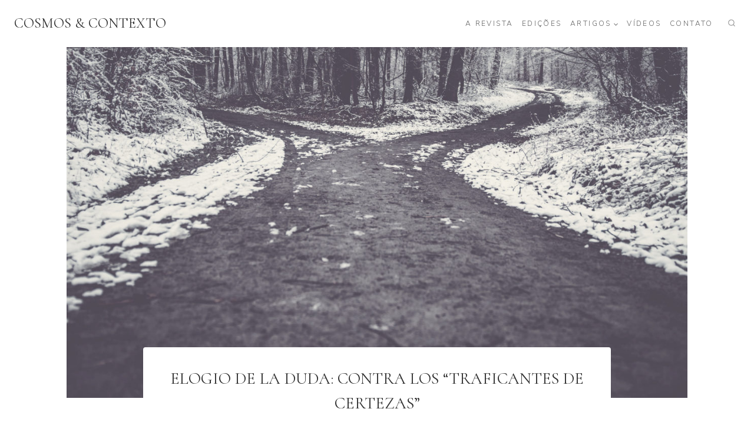

--- FILE ---
content_type: text/html; charset=UTF-8
request_url: https://cosmosecontexto.org.br/elogio-de-la-duda-contra-los-traficantes-de-certezas/
body_size: 44500
content:
<!doctype html>
<html lang="pt-BR" prefix="og: https://ogp.me/ns#" class="no-js" itemtype="https://schema.org/Blog" itemscope>
<head>
	<meta charset="UTF-8">
	<meta name="viewport" content="width=device-width, initial-scale=1, minimum-scale=1">
		<style>img:is([sizes="auto" i], [sizes^="auto," i]) { contain-intrinsic-size: 3000px 1500px }</style>
	
<!-- Otimização para mecanismos de pesquisa pelo Rank Math - https://rankmath.com/ -->
<title>Elogio de la duda: contra los “traficantes de certezas” - Cosmos &amp; Contexto</title>
<meta name="description" content="El “traficante de certezas” basa su fuerza en la presunción de que posee la “verdad”. Y quien cree poseer la verdad es enemigo de la duda, del diálogo, de la"/>
<meta name="robots" content="index, follow, max-snippet:-1, max-video-preview:-1, max-image-preview:large"/>
<link rel="canonical" href="https://cosmosecontexto.org.br/elogio-de-la-duda-contra-los-traficantes-de-certezas/" />
<meta property="og:locale" content="pt_BR" />
<meta property="og:type" content="article" />
<meta property="og:title" content="Elogio de la duda: contra los “traficantes de certezas” - Cosmos &amp; Contexto" />
<meta property="og:description" content="El “traficante de certezas” basa su fuerza en la presunción de que posee la “verdad”. Y quien cree poseer la verdad es enemigo de la duda, del diálogo, de la" />
<meta property="og:url" content="https://cosmosecontexto.org.br/elogio-de-la-duda-contra-los-traficantes-de-certezas/" />
<meta property="og:site_name" content="Cosmos &amp; Contexto" />
<meta property="article:section" content="Artigo" />
<meta property="og:updated_time" content="2022-11-29T08:55:06-03:00" />
<meta property="og:image" content="https://cosmosecontexto.org.br/wp-content/uploads/2022/11/oliver-roos-PCNdauVPbjA-unsplash.jpg" />
<meta property="og:image:secure_url" content="https://cosmosecontexto.org.br/wp-content/uploads/2022/11/oliver-roos-PCNdauVPbjA-unsplash.jpg" />
<meta property="og:image:width" content="1536" />
<meta property="og:image:height" content="1920" />
<meta property="og:image:alt" content="Elogio de la duda:  contra los “traficantes de certezas”" />
<meta property="og:image:type" content="image/jpeg" />
<meta property="article:published_time" content="2022-11-29T08:52:59-03:00" />
<meta property="article:modified_time" content="2022-11-29T08:55:06-03:00" />
<meta name="twitter:card" content="summary_large_image" />
<meta name="twitter:title" content="Elogio de la duda: contra los “traficantes de certezas” - Cosmos &amp; Contexto" />
<meta name="twitter:description" content="El “traficante de certezas” basa su fuerza en la presunción de que posee la “verdad”. Y quien cree poseer la verdad es enemigo de la duda, del diálogo, de la" />
<meta name="twitter:image" content="https://cosmosecontexto.org.br/wp-content/uploads/2022/11/oliver-roos-PCNdauVPbjA-unsplash.jpg" />
<meta name="twitter:label1" content="Escrito por" />
<meta name="twitter:data1" content="Nuccio Ordine" />
<meta name="twitter:label2" content="Tempo para leitura" />
<meta name="twitter:data2" content="17 minutos" />
<script type="application/ld+json" class="rank-math-schema">{"@context":"https://schema.org","@graph":[{"@type":"Organization","@id":"https://cosmosecontexto.org.br/#organization","name":"Nuccio Ordine","url":"https://cosmosecontexto.org.br"},{"@type":"WebSite","@id":"https://cosmosecontexto.org.br/#website","url":"https://cosmosecontexto.org.br","name":"Cosmos &amp; Contexto","publisher":{"@id":"https://cosmosecontexto.org.br/#organization"},"inLanguage":"pt-BR"},{"@type":"ImageObject","@id":"https://cosmosecontexto.org.br/wp-content/uploads/2022/11/oliver-roos-PCNdauVPbjA-unsplash.jpg","url":"https://cosmosecontexto.org.br/wp-content/uploads/2022/11/oliver-roos-PCNdauVPbjA-unsplash.jpg","width":"1536","height":"1920","inLanguage":"pt-BR"},{"@type":"WebPage","@id":"https://cosmosecontexto.org.br/elogio-de-la-duda-contra-los-traficantes-de-certezas/#webpage","url":"https://cosmosecontexto.org.br/elogio-de-la-duda-contra-los-traficantes-de-certezas/","name":"Elogio de la duda: contra los \u201ctraficantes de certezas\u201d - Cosmos &amp; Contexto","datePublished":"2022-11-29T08:52:59-03:00","dateModified":"2022-11-29T08:55:06-03:00","isPartOf":{"@id":"https://cosmosecontexto.org.br/#website"},"primaryImageOfPage":{"@id":"https://cosmosecontexto.org.br/wp-content/uploads/2022/11/oliver-roos-PCNdauVPbjA-unsplash.jpg"},"inLanguage":"pt-BR"},{"@type":"Person","@id":"https://cosmosecontexto.org.br/author/nuccioordine/","name":"Nuccio Ordine","description":"Professor  da Universidade da Cal\u00e1bria.","url":"https://cosmosecontexto.org.br/author/nuccioordine/","image":{"@type":"ImageObject","@id":"https://secure.gravatar.com/avatar/7a038994a848e7c457529f2cfad551acecf3aafb852a3cb69bbeed16218ca355?s=96&amp;d=blank&amp;r=g","url":"https://secure.gravatar.com/avatar/7a038994a848e7c457529f2cfad551acecf3aafb852a3cb69bbeed16218ca355?s=96&amp;d=blank&amp;r=g","caption":"Nuccio Ordine","inLanguage":"pt-BR"}},{"@type":"BlogPosting","headline":"Elogio de la duda: contra los \u201ctraficantes de certezas\u201d - Cosmos &amp; Contexto","datePublished":"2022-11-29T08:52:59-03:00","dateModified":"2022-11-29T08:55:06-03:00","articleSection":"Artigo, Cosmos e Contexto 56, Publicados","author":{"@id":"https://cosmosecontexto.org.br/author/nuccioordine/","name":"Nuccio Ordine"},"publisher":{"@id":"https://cosmosecontexto.org.br/#organization"},"description":"El \u201ctraficante de certezas\u201d basa su fuerza en la presunci\u00f3n de que posee la \u201cverdad\u201d. Y quien cree poseer la verdad es enemigo de la duda, del di\u00e1logo, de la","name":"Elogio de la duda: contra los \u201ctraficantes de certezas\u201d - Cosmos &amp; Contexto","@id":"https://cosmosecontexto.org.br/elogio-de-la-duda-contra-los-traficantes-de-certezas/#richSnippet","isPartOf":{"@id":"https://cosmosecontexto.org.br/elogio-de-la-duda-contra-los-traficantes-de-certezas/#webpage"},"image":{"@id":"https://cosmosecontexto.org.br/wp-content/uploads/2022/11/oliver-roos-PCNdauVPbjA-unsplash.jpg"},"inLanguage":"pt-BR","mainEntityOfPage":{"@id":"https://cosmosecontexto.org.br/elogio-de-la-duda-contra-los-traficantes-de-certezas/#webpage"}}]}</script>
<!-- /Plugin de SEO Rank Math para WordPress -->

<link rel="alternate" type="application/rss+xml" title="Feed para Cosmos &amp; Contexto &raquo;" href="https://cosmosecontexto.org.br/feed/" />
<link rel="alternate" type="application/rss+xml" title="Feed de comentários para Cosmos &amp; Contexto &raquo;" href="https://cosmosecontexto.org.br/comments/feed/" />
			<script>document.documentElement.classList.remove( 'no-js' );</script>
			<link rel="alternate" type="application/rss+xml" title="Feed de comentários para Cosmos &amp; Contexto &raquo; Elogio de la duda:  contra los “traficantes de certezas”" href="https://cosmosecontexto.org.br/elogio-de-la-duda-contra-los-traficantes-de-certezas/feed/" />
<script>
window._wpemojiSettings = {"baseUrl":"https:\/\/s.w.org\/images\/core\/emoji\/16.0.1\/72x72\/","ext":".png","svgUrl":"https:\/\/s.w.org\/images\/core\/emoji\/16.0.1\/svg\/","svgExt":".svg","source":{"concatemoji":"https:\/\/cosmosecontexto.org.br\/wp-includes\/js\/wp-emoji-release.min.js?ver=3c2f55499554c9e8ddef8d67e02888a7"}};
/*! This file is auto-generated */
!function(s,n){var o,i,e;function c(e){try{var t={supportTests:e,timestamp:(new Date).valueOf()};sessionStorage.setItem(o,JSON.stringify(t))}catch(e){}}function p(e,t,n){e.clearRect(0,0,e.canvas.width,e.canvas.height),e.fillText(t,0,0);var t=new Uint32Array(e.getImageData(0,0,e.canvas.width,e.canvas.height).data),a=(e.clearRect(0,0,e.canvas.width,e.canvas.height),e.fillText(n,0,0),new Uint32Array(e.getImageData(0,0,e.canvas.width,e.canvas.height).data));return t.every(function(e,t){return e===a[t]})}function u(e,t){e.clearRect(0,0,e.canvas.width,e.canvas.height),e.fillText(t,0,0);for(var n=e.getImageData(16,16,1,1),a=0;a<n.data.length;a++)if(0!==n.data[a])return!1;return!0}function f(e,t,n,a){switch(t){case"flag":return n(e,"\ud83c\udff3\ufe0f\u200d\u26a7\ufe0f","\ud83c\udff3\ufe0f\u200b\u26a7\ufe0f")?!1:!n(e,"\ud83c\udde8\ud83c\uddf6","\ud83c\udde8\u200b\ud83c\uddf6")&&!n(e,"\ud83c\udff4\udb40\udc67\udb40\udc62\udb40\udc65\udb40\udc6e\udb40\udc67\udb40\udc7f","\ud83c\udff4\u200b\udb40\udc67\u200b\udb40\udc62\u200b\udb40\udc65\u200b\udb40\udc6e\u200b\udb40\udc67\u200b\udb40\udc7f");case"emoji":return!a(e,"\ud83e\udedf")}return!1}function g(e,t,n,a){var r="undefined"!=typeof WorkerGlobalScope&&self instanceof WorkerGlobalScope?new OffscreenCanvas(300,150):s.createElement("canvas"),o=r.getContext("2d",{willReadFrequently:!0}),i=(o.textBaseline="top",o.font="600 32px Arial",{});return e.forEach(function(e){i[e]=t(o,e,n,a)}),i}function t(e){var t=s.createElement("script");t.src=e,t.defer=!0,s.head.appendChild(t)}"undefined"!=typeof Promise&&(o="wpEmojiSettingsSupports",i=["flag","emoji"],n.supports={everything:!0,everythingExceptFlag:!0},e=new Promise(function(e){s.addEventListener("DOMContentLoaded",e,{once:!0})}),new Promise(function(t){var n=function(){try{var e=JSON.parse(sessionStorage.getItem(o));if("object"==typeof e&&"number"==typeof e.timestamp&&(new Date).valueOf()<e.timestamp+604800&&"object"==typeof e.supportTests)return e.supportTests}catch(e){}return null}();if(!n){if("undefined"!=typeof Worker&&"undefined"!=typeof OffscreenCanvas&&"undefined"!=typeof URL&&URL.createObjectURL&&"undefined"!=typeof Blob)try{var e="postMessage("+g.toString()+"("+[JSON.stringify(i),f.toString(),p.toString(),u.toString()].join(",")+"));",a=new Blob([e],{type:"text/javascript"}),r=new Worker(URL.createObjectURL(a),{name:"wpTestEmojiSupports"});return void(r.onmessage=function(e){c(n=e.data),r.terminate(),t(n)})}catch(e){}c(n=g(i,f,p,u))}t(n)}).then(function(e){for(var t in e)n.supports[t]=e[t],n.supports.everything=n.supports.everything&&n.supports[t],"flag"!==t&&(n.supports.everythingExceptFlag=n.supports.everythingExceptFlag&&n.supports[t]);n.supports.everythingExceptFlag=n.supports.everythingExceptFlag&&!n.supports.flag,n.DOMReady=!1,n.readyCallback=function(){n.DOMReady=!0}}).then(function(){return e}).then(function(){var e;n.supports.everything||(n.readyCallback(),(e=n.source||{}).concatemoji?t(e.concatemoji):e.wpemoji&&e.twemoji&&(t(e.twemoji),t(e.wpemoji)))}))}((window,document),window._wpemojiSettings);
</script>

<link rel='stylesheet' id='wp-quicklatex-format-css' href='https://cosmosecontexto.org.br/wp-content/plugins/wp-quicklatex/css/quicklatex-format.css?ver=3c2f55499554c9e8ddef8d67e02888a7' media='all' />
<style id='wp-emoji-styles-inline-css'>

	img.wp-smiley, img.emoji {
		display: inline !important;
		border: none !important;
		box-shadow: none !important;
		height: 1em !important;
		width: 1em !important;
		margin: 0 0.07em !important;
		vertical-align: -0.1em !important;
		background: none !important;
		padding: 0 !important;
	}
</style>
<link rel='stylesheet' id='wp-block-library-css' href='https://cosmosecontexto.org.br/wp-includes/css/dist/block-library/style.min.css?ver=3c2f55499554c9e8ddef8d67e02888a7' media='all' />
<style id='classic-theme-styles-inline-css'>
/*! This file is auto-generated */
.wp-block-button__link{color:#fff;background-color:#32373c;border-radius:9999px;box-shadow:none;text-decoration:none;padding:calc(.667em + 2px) calc(1.333em + 2px);font-size:1.125em}.wp-block-file__button{background:#32373c;color:#fff;text-decoration:none}
</style>
<style id='ctc-term-title-style-inline-css'>
.ctc-block-controls-dropdown .components-base-control__field{margin:0 !important}

</style>
<style id='ctc-copy-button-style-inline-css'>
.wp-block-ctc-copy-button{font-size:14px;line-height:normal;padding:8px 16px;border-width:1px;border-style:solid;border-color:inherit;border-radius:4px;cursor:pointer;display:inline-block}.ctc-copy-button-textarea{display:none !important}
</style>
<style id='ctc-copy-icon-style-inline-css'>
.wp-block-ctc-copy-icon .ctc-block-copy-icon{background:rgba(0,0,0,0);padding:0;margin:0;position:relative;cursor:pointer}.wp-block-ctc-copy-icon .ctc-block-copy-icon .check-icon{display:none}.wp-block-ctc-copy-icon .ctc-block-copy-icon svg{height:1em;width:1em}.wp-block-ctc-copy-icon .ctc-block-copy-icon::after{position:absolute;content:attr(aria-label);padding:.5em .75em;right:100%;color:#fff;background:#24292f;font-size:11px;border-radius:6px;line-height:1;right:100%;bottom:50%;margin-right:6px;-webkit-transform:translateY(50%);transform:translateY(50%)}.wp-block-ctc-copy-icon .ctc-block-copy-icon::before{content:"";top:50%;bottom:50%;left:-7px;margin-top:-6px;border:6px solid rgba(0,0,0,0);border-left-color:#24292f;position:absolute}.wp-block-ctc-copy-icon .ctc-block-copy-icon::after,.wp-block-ctc-copy-icon .ctc-block-copy-icon::before{opacity:0;visibility:hidden;-webkit-transition:opacity .2s ease-in-out,visibility .2s ease-in-out;transition:opacity .2s ease-in-out,visibility .2s ease-in-out}.wp-block-ctc-copy-icon .ctc-block-copy-icon.copied::after,.wp-block-ctc-copy-icon .ctc-block-copy-icon.copied::before{opacity:1;visibility:visible;-webkit-transition:opacity .2s ease-in-out,visibility .2s ease-in-out;transition:opacity .2s ease-in-out,visibility .2s ease-in-out}.wp-block-ctc-copy-icon .ctc-block-copy-icon.copied .check-icon{display:inline-block}.wp-block-ctc-copy-icon .ctc-block-copy-icon.copied .copy-icon{display:none !important}.ctc-copy-icon-textarea{display:none !important}
</style>
<style id='ctc-social-share-style-inline-css'>
.wp-block-ctc-social-share{display:-webkit-box;display:-ms-flexbox;display:flex;-webkit-box-align:center;-ms-flex-align:center;align-items:center;gap:8px}.wp-block-ctc-social-share svg{height:16px;width:16px}.wp-block-ctc-social-share a{display:-webkit-inline-box;display:-ms-inline-flexbox;display:inline-flex}.wp-block-ctc-social-share a:focus{outline:none}
</style>
<style id='pdfemb-pdf-embedder-viewer-style-inline-css'>
.wp-block-pdfemb-pdf-embedder-viewer{max-width:none}

</style>
<style id='global-styles-inline-css'>
:root{--wp--preset--aspect-ratio--square: 1;--wp--preset--aspect-ratio--4-3: 4/3;--wp--preset--aspect-ratio--3-4: 3/4;--wp--preset--aspect-ratio--3-2: 3/2;--wp--preset--aspect-ratio--2-3: 2/3;--wp--preset--aspect-ratio--16-9: 16/9;--wp--preset--aspect-ratio--9-16: 9/16;--wp--preset--color--black: #000000;--wp--preset--color--cyan-bluish-gray: #abb8c3;--wp--preset--color--white: #ffffff;--wp--preset--color--pale-pink: #f78da7;--wp--preset--color--vivid-red: #cf2e2e;--wp--preset--color--luminous-vivid-orange: #ff6900;--wp--preset--color--luminous-vivid-amber: #fcb900;--wp--preset--color--light-green-cyan: #7bdcb5;--wp--preset--color--vivid-green-cyan: #00d084;--wp--preset--color--pale-cyan-blue: #8ed1fc;--wp--preset--color--vivid-cyan-blue: #0693e3;--wp--preset--color--vivid-purple: #9b51e0;--wp--preset--color--theme-palette-1: var(--global-palette1);--wp--preset--color--theme-palette-2: var(--global-palette2);--wp--preset--color--theme-palette-3: var(--global-palette3);--wp--preset--color--theme-palette-4: var(--global-palette4);--wp--preset--color--theme-palette-5: var(--global-palette5);--wp--preset--color--theme-palette-6: var(--global-palette6);--wp--preset--color--theme-palette-7: var(--global-palette7);--wp--preset--color--theme-palette-8: var(--global-palette8);--wp--preset--color--theme-palette-9: var(--global-palette9);--wp--preset--gradient--vivid-cyan-blue-to-vivid-purple: linear-gradient(135deg,rgba(6,147,227,1) 0%,rgb(155,81,224) 100%);--wp--preset--gradient--light-green-cyan-to-vivid-green-cyan: linear-gradient(135deg,rgb(122,220,180) 0%,rgb(0,208,130) 100%);--wp--preset--gradient--luminous-vivid-amber-to-luminous-vivid-orange: linear-gradient(135deg,rgba(252,185,0,1) 0%,rgba(255,105,0,1) 100%);--wp--preset--gradient--luminous-vivid-orange-to-vivid-red: linear-gradient(135deg,rgba(255,105,0,1) 0%,rgb(207,46,46) 100%);--wp--preset--gradient--very-light-gray-to-cyan-bluish-gray: linear-gradient(135deg,rgb(238,238,238) 0%,rgb(169,184,195) 100%);--wp--preset--gradient--cool-to-warm-spectrum: linear-gradient(135deg,rgb(74,234,220) 0%,rgb(151,120,209) 20%,rgb(207,42,186) 40%,rgb(238,44,130) 60%,rgb(251,105,98) 80%,rgb(254,248,76) 100%);--wp--preset--gradient--blush-light-purple: linear-gradient(135deg,rgb(255,206,236) 0%,rgb(152,150,240) 100%);--wp--preset--gradient--blush-bordeaux: linear-gradient(135deg,rgb(254,205,165) 0%,rgb(254,45,45) 50%,rgb(107,0,62) 100%);--wp--preset--gradient--luminous-dusk: linear-gradient(135deg,rgb(255,203,112) 0%,rgb(199,81,192) 50%,rgb(65,88,208) 100%);--wp--preset--gradient--pale-ocean: linear-gradient(135deg,rgb(255,245,203) 0%,rgb(182,227,212) 50%,rgb(51,167,181) 100%);--wp--preset--gradient--electric-grass: linear-gradient(135deg,rgb(202,248,128) 0%,rgb(113,206,126) 100%);--wp--preset--gradient--midnight: linear-gradient(135deg,rgb(2,3,129) 0%,rgb(40,116,252) 100%);--wp--preset--font-size--small: var(--global-font-size-small);--wp--preset--font-size--medium: var(--global-font-size-medium);--wp--preset--font-size--large: var(--global-font-size-large);--wp--preset--font-size--x-large: 42px;--wp--preset--font-size--larger: var(--global-font-size-larger);--wp--preset--font-size--xxlarge: var(--global-font-size-xxlarge);--wp--preset--spacing--20: 0.44rem;--wp--preset--spacing--30: 0.67rem;--wp--preset--spacing--40: 1rem;--wp--preset--spacing--50: 1.5rem;--wp--preset--spacing--60: 2.25rem;--wp--preset--spacing--70: 3.38rem;--wp--preset--spacing--80: 5.06rem;--wp--preset--shadow--natural: 6px 6px 9px rgba(0, 0, 0, 0.2);--wp--preset--shadow--deep: 12px 12px 50px rgba(0, 0, 0, 0.4);--wp--preset--shadow--sharp: 6px 6px 0px rgba(0, 0, 0, 0.2);--wp--preset--shadow--outlined: 6px 6px 0px -3px rgba(255, 255, 255, 1), 6px 6px rgba(0, 0, 0, 1);--wp--preset--shadow--crisp: 6px 6px 0px rgba(0, 0, 0, 1);}:where(.is-layout-flex){gap: 0.5em;}:where(.is-layout-grid){gap: 0.5em;}body .is-layout-flex{display: flex;}.is-layout-flex{flex-wrap: wrap;align-items: center;}.is-layout-flex > :is(*, div){margin: 0;}body .is-layout-grid{display: grid;}.is-layout-grid > :is(*, div){margin: 0;}:where(.wp-block-columns.is-layout-flex){gap: 2em;}:where(.wp-block-columns.is-layout-grid){gap: 2em;}:where(.wp-block-post-template.is-layout-flex){gap: 1.25em;}:where(.wp-block-post-template.is-layout-grid){gap: 1.25em;}.has-black-color{color: var(--wp--preset--color--black) !important;}.has-cyan-bluish-gray-color{color: var(--wp--preset--color--cyan-bluish-gray) !important;}.has-white-color{color: var(--wp--preset--color--white) !important;}.has-pale-pink-color{color: var(--wp--preset--color--pale-pink) !important;}.has-vivid-red-color{color: var(--wp--preset--color--vivid-red) !important;}.has-luminous-vivid-orange-color{color: var(--wp--preset--color--luminous-vivid-orange) !important;}.has-luminous-vivid-amber-color{color: var(--wp--preset--color--luminous-vivid-amber) !important;}.has-light-green-cyan-color{color: var(--wp--preset--color--light-green-cyan) !important;}.has-vivid-green-cyan-color{color: var(--wp--preset--color--vivid-green-cyan) !important;}.has-pale-cyan-blue-color{color: var(--wp--preset--color--pale-cyan-blue) !important;}.has-vivid-cyan-blue-color{color: var(--wp--preset--color--vivid-cyan-blue) !important;}.has-vivid-purple-color{color: var(--wp--preset--color--vivid-purple) !important;}.has-black-background-color{background-color: var(--wp--preset--color--black) !important;}.has-cyan-bluish-gray-background-color{background-color: var(--wp--preset--color--cyan-bluish-gray) !important;}.has-white-background-color{background-color: var(--wp--preset--color--white) !important;}.has-pale-pink-background-color{background-color: var(--wp--preset--color--pale-pink) !important;}.has-vivid-red-background-color{background-color: var(--wp--preset--color--vivid-red) !important;}.has-luminous-vivid-orange-background-color{background-color: var(--wp--preset--color--luminous-vivid-orange) !important;}.has-luminous-vivid-amber-background-color{background-color: var(--wp--preset--color--luminous-vivid-amber) !important;}.has-light-green-cyan-background-color{background-color: var(--wp--preset--color--light-green-cyan) !important;}.has-vivid-green-cyan-background-color{background-color: var(--wp--preset--color--vivid-green-cyan) !important;}.has-pale-cyan-blue-background-color{background-color: var(--wp--preset--color--pale-cyan-blue) !important;}.has-vivid-cyan-blue-background-color{background-color: var(--wp--preset--color--vivid-cyan-blue) !important;}.has-vivid-purple-background-color{background-color: var(--wp--preset--color--vivid-purple) !important;}.has-black-border-color{border-color: var(--wp--preset--color--black) !important;}.has-cyan-bluish-gray-border-color{border-color: var(--wp--preset--color--cyan-bluish-gray) !important;}.has-white-border-color{border-color: var(--wp--preset--color--white) !important;}.has-pale-pink-border-color{border-color: var(--wp--preset--color--pale-pink) !important;}.has-vivid-red-border-color{border-color: var(--wp--preset--color--vivid-red) !important;}.has-luminous-vivid-orange-border-color{border-color: var(--wp--preset--color--luminous-vivid-orange) !important;}.has-luminous-vivid-amber-border-color{border-color: var(--wp--preset--color--luminous-vivid-amber) !important;}.has-light-green-cyan-border-color{border-color: var(--wp--preset--color--light-green-cyan) !important;}.has-vivid-green-cyan-border-color{border-color: var(--wp--preset--color--vivid-green-cyan) !important;}.has-pale-cyan-blue-border-color{border-color: var(--wp--preset--color--pale-cyan-blue) !important;}.has-vivid-cyan-blue-border-color{border-color: var(--wp--preset--color--vivid-cyan-blue) !important;}.has-vivid-purple-border-color{border-color: var(--wp--preset--color--vivid-purple) !important;}.has-vivid-cyan-blue-to-vivid-purple-gradient-background{background: var(--wp--preset--gradient--vivid-cyan-blue-to-vivid-purple) !important;}.has-light-green-cyan-to-vivid-green-cyan-gradient-background{background: var(--wp--preset--gradient--light-green-cyan-to-vivid-green-cyan) !important;}.has-luminous-vivid-amber-to-luminous-vivid-orange-gradient-background{background: var(--wp--preset--gradient--luminous-vivid-amber-to-luminous-vivid-orange) !important;}.has-luminous-vivid-orange-to-vivid-red-gradient-background{background: var(--wp--preset--gradient--luminous-vivid-orange-to-vivid-red) !important;}.has-very-light-gray-to-cyan-bluish-gray-gradient-background{background: var(--wp--preset--gradient--very-light-gray-to-cyan-bluish-gray) !important;}.has-cool-to-warm-spectrum-gradient-background{background: var(--wp--preset--gradient--cool-to-warm-spectrum) !important;}.has-blush-light-purple-gradient-background{background: var(--wp--preset--gradient--blush-light-purple) !important;}.has-blush-bordeaux-gradient-background{background: var(--wp--preset--gradient--blush-bordeaux) !important;}.has-luminous-dusk-gradient-background{background: var(--wp--preset--gradient--luminous-dusk) !important;}.has-pale-ocean-gradient-background{background: var(--wp--preset--gradient--pale-ocean) !important;}.has-electric-grass-gradient-background{background: var(--wp--preset--gradient--electric-grass) !important;}.has-midnight-gradient-background{background: var(--wp--preset--gradient--midnight) !important;}.has-small-font-size{font-size: var(--wp--preset--font-size--small) !important;}.has-medium-font-size{font-size: var(--wp--preset--font-size--medium) !important;}.has-large-font-size{font-size: var(--wp--preset--font-size--large) !important;}.has-x-large-font-size{font-size: var(--wp--preset--font-size--x-large) !important;}
:where(.wp-block-post-template.is-layout-flex){gap: 1.25em;}:where(.wp-block-post-template.is-layout-grid){gap: 1.25em;}
:where(.wp-block-columns.is-layout-flex){gap: 2em;}:where(.wp-block-columns.is-layout-grid){gap: 2em;}
:root :where(.wp-block-pullquote){font-size: 1.5em;line-height: 1.6;}
</style>
<link rel='stylesheet' id='copy-the-code-css' href='https://cosmosecontexto.org.br/wp-content/plugins/copy-the-code/assets/css/copy-the-code.css?ver=4.0.5' media='all' />
<link rel='stylesheet' id='ctc-copy-inline-css' href='https://cosmosecontexto.org.br/wp-content/plugins/copy-the-code/assets/css/copy-inline.css?ver=4.0.5' media='all' />
<style id='wpxpo-global-style-inline-css'>
:root {
			--preset-color1: #037fff;
			--preset-color2: #026fe0;
			--preset-color3: #071323;
			--preset-color4: #132133;
			--preset-color5: #34495e;
			--preset-color6: #787676;
			--preset-color7: #f0f2f3;
			--preset-color8: #f8f9fa;
			--preset-color9: #ffffff;
		}{}
</style>
<style id='ultp-preset-colors-style-inline-css'>
:root { --postx_preset_Base_1_color: #f4f4ff; --postx_preset_Base_2_color: #dddff8; --postx_preset_Base_3_color: #B4B4D6; --postx_preset_Primary_color: #3323f0; --postx_preset_Secondary_color: #4a5fff; --postx_preset_Tertiary_color: #FFFFFF; --postx_preset_Contrast_3_color: #545472; --postx_preset_Contrast_2_color: #262657; --postx_preset_Contrast_1_color: #10102e; --postx_preset_Over_Primary_color: #ffffff;  }
</style>
<style id='ultp-preset-gradient-style-inline-css'>
:root { --postx_preset_Primary_to_Secondary_to_Right_gradient: linear-gradient(90deg, var(--postx_preset_Primary_color) 0%, var(--postx_preset_Secondary_color) 100%); --postx_preset_Primary_to_Secondary_to_Bottom_gradient: linear-gradient(180deg, var(--postx_preset_Primary_color) 0%, var(--postx_preset_Secondary_color) 100%); --postx_preset_Secondary_to_Primary_to_Right_gradient: linear-gradient(90deg, var(--postx_preset_Secondary_color) 0%, var(--postx_preset_Primary_color) 100%); --postx_preset_Secondary_to_Primary_to_Bottom_gradient: linear-gradient(180deg, var(--postx_preset_Secondary_color) 0%, var(--postx_preset_Primary_color) 100%); --postx_preset_Cold_Evening_gradient: linear-gradient(0deg, rgb(12, 52, 131) 0%, rgb(162, 182, 223) 100%, rgb(107, 140, 206) 100%, rgb(162, 182, 223) 100%); --postx_preset_Purple_Division_gradient: linear-gradient(0deg, rgb(112, 40, 228) 0%, rgb(229, 178, 202) 100%); --postx_preset_Over_Sun_gradient: linear-gradient(60deg, rgb(171, 236, 214) 0%, rgb(251, 237, 150) 100%); --postx_preset_Morning_Salad_gradient: linear-gradient(-255deg, rgb(183, 248, 219) 0%, rgb(80, 167, 194) 100%); --postx_preset_Fabled_Sunset_gradient: linear-gradient(-270deg, rgb(35, 21, 87) 0%, rgb(68, 16, 122) 29%, rgb(255, 19, 97) 67%, rgb(255, 248, 0) 100%);  }
</style>
<style id='ultp-preset-typo-style-inline-css'>
@import url('https://fonts.googleapis.com/css?family=Roboto:100,100i,300,300i,400,400i,500,500i,700,700i,900,900i'); :root { --postx_preset_Heading_typo_font_family: Roboto; --postx_preset_Heading_typo_font_family_type: sans-serif; --postx_preset_Heading_typo_font_weight: 600; --postx_preset_Heading_typo_text_transform: capitalize; --postx_preset_Body_and_Others_typo_font_family: Roboto; --postx_preset_Body_and_Others_typo_font_family_type: sans-serif; --postx_preset_Body_and_Others_typo_font_weight: 400; --postx_preset_Body_and_Others_typo_text_transform: lowercase; --postx_preset_body_typo_font_size_lg: 16px; --postx_preset_paragraph_1_typo_font_size_lg: 12px; --postx_preset_paragraph_2_typo_font_size_lg: 12px; --postx_preset_paragraph_3_typo_font_size_lg: 12px; --postx_preset_heading_h1_typo_font_size_lg: 42px; --postx_preset_heading_h2_typo_font_size_lg: 36px; --postx_preset_heading_h3_typo_font_size_lg: 30px; --postx_preset_heading_h4_typo_font_size_lg: 24px; --postx_preset_heading_h5_typo_font_size_lg: 20px; --postx_preset_heading_h6_typo_font_size_lg: 16px; }
</style>
<link rel='stylesheet' id='kadence-global-css' href='https://cosmosecontexto.org.br/wp-content/themes/kadence/assets/css/global.min.css?ver=1.3.2' media='all' />
<style id='kadence-global-inline-css'>
/* Kadence Base CSS */
:root{--global-palette1:#d29c84;--global-palette2:#e0c3b8;--global-palette3:#303030;--global-palette4:#454545;--global-palette5:#606060;--global-palette6:#999999;--global-palette7:#f2f2f2;--global-palette8:#fafafa;--global-palette9:#ffffff;--global-palette9rgb:255, 255, 255;--global-palette-highlight:var(--global-palette1);--global-palette-highlight-alt:var(--global-palette2);--global-palette-highlight-alt2:var(--global-palette9);--global-palette-btn-bg:rgba(153,153,153,0);--global-palette-btn-bg-hover:var(--global-palette6);--global-palette-btn:var(--global-palette5);--global-palette-btn-hover:var(--global-palette9);--global-body-font-family:Cormorant, serif;--global-heading-font-family:inherit;--global-primary-nav-font-family:'Nunito Sans', sans-serif;--global-fallback-font:sans-serif;--global-display-fallback-font:sans-serif;--global-content-width:1290px;--global-content-wide-width:calc(1290px + 230px);--global-content-narrow-width:842px;--global-content-edge-padding:1.5rem;--global-content-boxed-padding:2rem;--global-calc-content-width:calc(1290px - var(--global-content-edge-padding) - var(--global-content-edge-padding) );--wp--style--global--content-size:var(--global-calc-content-width);}.wp-site-blocks{--global-vw:calc( 100vw - ( 0.5 * var(--scrollbar-offset)));}body{background:var(--global-palette9);}body, input, select, optgroup, textarea{font-style:normal;font-weight:normal;font-size:20px;line-height:1.4;font-family:var(--global-body-font-family);color:var(--global-palette4);}.content-bg, body.content-style-unboxed .site{background:var(--global-palette9);}h1,h2,h3,h4,h5,h6{font-family:var(--global-heading-font-family);}h1{font-style:normal;font-weight:700;font-size:32px;line-height:1.5;color:var(--global-palette3);}h2{font-weight:700;font-size:28px;line-height:1.5;color:var(--global-palette3);}h3{font-style:normal;font-weight:normal;font-size:24px;line-height:1.5;color:var(--global-palette3);}h4{font-style:normal;font-weight:normal;font-size:22px;line-height:1.5;color:var(--global-palette4);}h5{font-style:italic;font-weight:normal;font-size:20px;line-height:1.5;color:var(--global-palette4);}h6{font-style:italic;font-weight:500;font-size:18px;line-height:1.5;color:var(--global-palette5);}.entry-hero .kadence-breadcrumbs{max-width:1290px;}.site-container, .site-header-row-layout-contained, .site-footer-row-layout-contained, .entry-hero-layout-contained, .comments-area, .alignfull > .wp-block-cover__inner-container, .alignwide > .wp-block-cover__inner-container{max-width:var(--global-content-width);}.content-width-narrow .content-container.site-container, .content-width-narrow .hero-container.site-container{max-width:var(--global-content-narrow-width);}@media all and (min-width: 1520px){.wp-site-blocks .content-container  .alignwide{margin-left:-115px;margin-right:-115px;width:unset;max-width:unset;}}@media all and (min-width: 1102px){.content-width-narrow .wp-site-blocks .content-container .alignwide{margin-left:-130px;margin-right:-130px;width:unset;max-width:unset;}}.content-style-boxed .wp-site-blocks .entry-content .alignwide{margin-left:calc( -1 * var( --global-content-boxed-padding ) );margin-right:calc( -1 * var( --global-content-boxed-padding ) );}.content-area{margin-top:6rem;margin-bottom:6rem;}@media all and (max-width: 1024px){.content-area{margin-top:3rem;margin-bottom:3rem;}}@media all and (max-width: 767px){.content-area{margin-top:2rem;margin-bottom:2rem;}}@media all and (max-width: 1024px){:root{--global-content-boxed-padding:2rem;}}@media all and (max-width: 767px){:root{--global-content-boxed-padding:1.5rem;}}.entry-content-wrap{padding:2rem;}@media all and (max-width: 1024px){.entry-content-wrap{padding:2rem;}}@media all and (max-width: 767px){.entry-content-wrap{padding:1.5rem;}}.entry.single-entry{box-shadow:0px 15px 15px -10px rgba(0,0,0,0.05);}.entry.loop-entry{box-shadow:0px 15px 15px -10px rgba(0,0,0,0.05);}.loop-entry .entry-content-wrap{padding:2rem;}@media all and (max-width: 1024px){.loop-entry .entry-content-wrap{padding:2rem;}}@media all and (max-width: 767px){.loop-entry .entry-content-wrap{padding:1.5rem;}}button, .button, .wp-block-button__link, input[type="button"], input[type="reset"], input[type="submit"], .fl-button, .elementor-button-wrapper .elementor-button, .wc-block-components-checkout-place-order-button, .wc-block-cart__submit{font-style:normal;font-weight:400;font-size:14px;letter-spacing:0.06em;text-transform:uppercase;border:1px solid currentColor;border-color:var(--global-palette5);box-shadow:0px 0px 0px -7px rgba(0,0,0,0);}button:hover, button:focus, button:active, .button:hover, .button:focus, .button:active, .wp-block-button__link:hover, .wp-block-button__link:focus, .wp-block-button__link:active, input[type="button"]:hover, input[type="button"]:focus, input[type="button"]:active, input[type="reset"]:hover, input[type="reset"]:focus, input[type="reset"]:active, input[type="submit"]:hover, input[type="submit"]:focus, input[type="submit"]:active, .elementor-button-wrapper .elementor-button:hover, .elementor-button-wrapper .elementor-button:focus, .elementor-button-wrapper .elementor-button:active, .wc-block-cart__submit:hover{border-color:var(--global-palette6);box-shadow:0px 15px 25px -7px rgba(0,0,0,0);}.kb-button.kb-btn-global-outline.kb-btn-global-inherit{padding-top:calc(px - 2px);padding-right:calc(px - 2px);padding-bottom:calc(px - 2px);padding-left:calc(px - 2px);}@media all and (max-width: 1024px){button, .button, .wp-block-button__link, input[type="button"], input[type="reset"], input[type="submit"], .fl-button, .elementor-button-wrapper .elementor-button, .wc-block-components-checkout-place-order-button, .wc-block-cart__submit{border-color:var(--global-palette5);}}@media all and (max-width: 767px){button, .button, .wp-block-button__link, input[type="button"], input[type="reset"], input[type="submit"], .fl-button, .elementor-button-wrapper .elementor-button, .wc-block-components-checkout-place-order-button, .wc-block-cart__submit{border-color:var(--global-palette5);}}@media all and (min-width: 1025px){.transparent-header .entry-hero .entry-hero-container-inner{padding-top:80px;}}@media all and (max-width: 1024px){.mobile-transparent-header .entry-hero .entry-hero-container-inner{padding-top:80px;}}@media all and (max-width: 767px){.mobile-transparent-header .entry-hero .entry-hero-container-inner{padding-top:80px;}}#kt-scroll-up-reader, #kt-scroll-up{border-radius:5px 5px 5px 5px;color:var(--global-palette6);border-color:var(--global-palette6);bottom:30px;font-size:1.2em;padding:0.4em 0.4em 0.4em 0.4em;}#kt-scroll-up-reader.scroll-up-side-right, #kt-scroll-up.scroll-up-side-right{right:30px;}#kt-scroll-up-reader.scroll-up-side-left, #kt-scroll-up.scroll-up-side-left{left:30px;}@media all and (hover: hover){#kt-scroll-up-reader:hover, #kt-scroll-up:hover{color:var(--global-palette5);border-color:var(--global-palette5);}}body.single{background:var(--global-palette9);}body.single .content-bg, body.content-style-unboxed.single .site{background:var(--global-palette9);}body.single .entry-related{background:var(--global-palette9);}.wp-site-blocks .entry-related h2.entry-related-title{font-style:normal;font-weight:normal;font-size:22px;text-transform:uppercase;}.wp-site-blocks .post-title h1{font-style:normal;font-weight:normal;font-size:28px;text-transform:uppercase;}.post-title .entry-taxonomies, .post-title .entry-taxonomies a{font-style:normal;font-weight:300;font-size:13px;text-transform:capitalize;}.post-title .entry-meta{font-style:italic;font-weight:300;font-size:17px;line-height:1.5;letter-spacing:0.02em;text-transform:capitalize;color:var(--global-palette1);}.post-title .entry-meta a:hover{color:var(--global-palette2);}.entry-hero.post-hero-section .entry-header{min-height:200px;}
/* Kadence Header CSS */
@media all and (max-width: 1024px){.mobile-transparent-header #masthead{position:absolute;left:0px;right:0px;z-index:100;}.kadence-scrollbar-fixer.mobile-transparent-header #masthead{right:var(--scrollbar-offset,0);}.mobile-transparent-header #masthead, .mobile-transparent-header .site-top-header-wrap .site-header-row-container-inner, .mobile-transparent-header .site-main-header-wrap .site-header-row-container-inner, .mobile-transparent-header .site-bottom-header-wrap .site-header-row-container-inner{background:transparent;}.site-header-row-tablet-layout-fullwidth, .site-header-row-tablet-layout-standard{padding:0px;}}@media all and (min-width: 1025px){.transparent-header #masthead{position:absolute;left:0px;right:0px;z-index:100;}.transparent-header.kadence-scrollbar-fixer #masthead{right:var(--scrollbar-offset,0);}.transparent-header #masthead, .transparent-header .site-top-header-wrap .site-header-row-container-inner, .transparent-header .site-main-header-wrap .site-header-row-container-inner, .transparent-header .site-bottom-header-wrap .site-header-row-container-inner{background:transparent;}}.site-branding{padding:0px 0px 0px 0px;}.site-branding .site-title{font-style:normal;font-weight:normal;font-size:24px;line-height:1.2;text-transform:uppercase;color:var(--global-palette3);}@media all and (max-width: 767px){.site-branding .site-title{font-size:22px;}}#masthead, #masthead .kadence-sticky-header.item-is-fixed:not(.item-at-start):not(.site-header-row-container):not(.site-main-header-wrap), #masthead .kadence-sticky-header.item-is-fixed:not(.item-at-start) > .site-header-row-container-inner{background:#ffffff;}.site-main-header-inner-wrap{min-height:80px;}.header-navigation[class*="header-navigation-style-underline"] .header-menu-container.primary-menu-container>ul>li>a:after{width:calc( 100% - 1.2em);}.main-navigation .primary-menu-container > ul > li.menu-item > a{padding-left:calc(1.2em / 2);padding-right:calc(1.2em / 2);padding-top:0.6em;padding-bottom:0.6em;color:var(--global-palette5);}.main-navigation .primary-menu-container > ul > li.menu-item .dropdown-nav-special-toggle{right:calc(1.2em / 2);}.main-navigation .primary-menu-container > ul li.menu-item > a{font-style:normal;font-weight:300;font-size:12px;letter-spacing:0.2em;font-family:var(--global-primary-nav-font-family);text-transform:uppercase;}.main-navigation .primary-menu-container > ul > li.menu-item > a:hover{color:var(--global-palette-highlight);}.main-navigation .primary-menu-container > ul > li.menu-item.current-menu-item > a{color:var(--global-palette3);}.header-navigation .header-menu-container ul ul.sub-menu, .header-navigation .header-menu-container ul ul.submenu{background:var(--global-palette9);box-shadow:0px 1px 1px 0px rgba(153,153,153,0.25);}.header-navigation .header-menu-container ul ul li.menu-item, .header-menu-container ul.menu > li.kadence-menu-mega-enabled > ul > li.menu-item > a{border-bottom:1px solid rgba(255,255,255,0.1);}.header-navigation .header-menu-container ul ul li.menu-item > a{width:200px;padding-top:1em;padding-bottom:1em;color:var(--global-palette6);font-style:normal;font-size:12px;line-height:1.4;letter-spacing:0.1em;text-transform:uppercase;}.header-navigation .header-menu-container ul ul li.menu-item > a:hover{color:var(--global-palette3);background:var(--global-palette9);}.header-navigation .header-menu-container ul ul li.menu-item.current-menu-item > a{color:var(--global-palette5);background:var(--global-palette9);}.mobile-toggle-open-container .menu-toggle-open, .mobile-toggle-open-container .menu-toggle-open:focus{color:var(--global-palette5);padding:0.4em 0.6em 0.4em 0.6em;font-size:14px;}.mobile-toggle-open-container .menu-toggle-open.menu-toggle-style-bordered{border:1px solid currentColor;}.mobile-toggle-open-container .menu-toggle-open .menu-toggle-icon{font-size:20px;}.mobile-toggle-open-container .menu-toggle-open:hover, .mobile-toggle-open-container .menu-toggle-open:focus-visible{color:var(--global-palette-highlight);}.mobile-navigation ul li{font-style:normal;font-size:16px;}.mobile-navigation ul li a{padding-top:1em;padding-bottom:1em;}.mobile-navigation ul li > a, .mobile-navigation ul li.menu-item-has-children > .drawer-nav-drop-wrap{color:var(--global-palette5);}.mobile-navigation ul li > a:hover, .mobile-navigation ul li.menu-item-has-children > .drawer-nav-drop-wrap:hover{color:var(--global-palette1);}.mobile-navigation ul li.current-menu-item > a, .mobile-navigation ul li.current-menu-item.menu-item-has-children > .drawer-nav-drop-wrap{color:var(--global-palette4);}.mobile-navigation ul li.menu-item-has-children .drawer-nav-drop-wrap, .mobile-navigation ul li:not(.menu-item-has-children) a{border-bottom:1px solid rgba(255,255,255,0.1);}.mobile-navigation:not(.drawer-navigation-parent-toggle-true) ul li.menu-item-has-children .drawer-nav-drop-wrap button{border-left:1px solid rgba(255,255,255,0.1);}#mobile-drawer .drawer-inner, #mobile-drawer.popup-drawer-layout-fullwidth.popup-drawer-animation-slice .pop-portion-bg, #mobile-drawer.popup-drawer-layout-fullwidth.popup-drawer-animation-slice.pop-animated.show-drawer .drawer-inner{background:var(--global-palette7);}#mobile-drawer .drawer-header .drawer-toggle{padding:0.6em 0.15em 0.6em 0.15em;font-size:24px;}#mobile-drawer .drawer-header .drawer-toggle, #mobile-drawer .drawer-header .drawer-toggle:focus{color:var(--global-palette6);}#mobile-drawer .drawer-header .drawer-toggle:hover, #mobile-drawer .drawer-header .drawer-toggle:focus:hover{color:var(--global-palette5);}.search-toggle-open-container .search-toggle-open{color:var(--global-palette6);}.search-toggle-open-container .search-toggle-open.search-toggle-style-bordered{border:1px solid currentColor;}.search-toggle-open-container .search-toggle-open .search-toggle-icon{font-size:1em;}.search-toggle-open-container .search-toggle-open:hover, .search-toggle-open-container .search-toggle-open:focus{color:var(--global-palette-highlight);}#search-drawer .drawer-inner .drawer-content form input.search-field, #search-drawer .drawer-inner .drawer-content form .kadence-search-icon-wrap, #search-drawer .drawer-header{color:var(--global-palette6);}#search-drawer .drawer-inner .drawer-content form input.search-field:focus, #search-drawer .drawer-inner .drawer-content form input.search-submit:hover ~ .kadence-search-icon-wrap, #search-drawer .drawer-inner .drawer-content form button[type="submit"]:hover ~ .kadence-search-icon-wrap{color:var(--global-palette5);}#search-drawer .drawer-inner{background:var(--global-palette7);}
/* Kadence Footer CSS */
#colophon{background:#999999;}.site-top-footer-wrap .site-footer-row-container-inner{font-style:normal;font-weight:300;color:var(--global-palette8);}.site-footer .site-top-footer-wrap a:not(.button):not(.wp-block-button__link):not(.wp-element-button){color:var(--global-palette2);}.site-footer .site-top-footer-wrap a:not(.button):not(.wp-block-button__link):not(.wp-element-button):hover{color:var(--global-palette2);}.site-top-footer-inner-wrap{padding-top:30px;padding-bottom:30px;grid-column-gap:30px;grid-row-gap:30px;}.site-top-footer-inner-wrap .widget{margin-bottom:10px;}.site-top-footer-inner-wrap .widget-area .widget-title{font-style:normal;font-weight:300;text-transform:uppercase;color:var(--global-palette8);}.site-top-footer-inner-wrap .site-footer-section:not(:last-child):after{right:calc(-30px / 2);}.site-bottom-footer-inner-wrap{padding-top:30px;padding-bottom:30px;grid-column-gap:30px;}.site-bottom-footer-inner-wrap .widget{margin-bottom:30px;}.site-bottom-footer-inner-wrap .site-footer-section:not(:last-child):after{right:calc(-30px / 2);}#colophon .footer-html{font-style:normal;color:var(--global-palette8);}
</style>
<link rel='stylesheet' id='kadence-header-css' href='https://cosmosecontexto.org.br/wp-content/themes/kadence/assets/css/header.min.css?ver=1.3.2' media='all' />
<link rel='stylesheet' id='kadence-content-css' href='https://cosmosecontexto.org.br/wp-content/themes/kadence/assets/css/content.min.css?ver=1.3.2' media='all' />
<link rel='stylesheet' id='kadence-footer-css' href='https://cosmosecontexto.org.br/wp-content/themes/kadence/assets/css/footer.min.css?ver=1.3.2' media='all' />
<link rel='stylesheet' id='subscribe-forms-css-css' href='https://cosmosecontexto.org.br/wp-content/plugins/easy-social-share-buttons3/assets/modules/subscribe-forms.min.css?ver=10.5' media='all' />
<link rel='stylesheet' id='click2tweet-css-css' href='https://cosmosecontexto.org.br/wp-content/plugins/easy-social-share-buttons3/assets/modules/click-to-tweet.min.css?ver=10.5' media='all' />
<link rel='stylesheet' id='easy-social-share-buttons-css' href='https://cosmosecontexto.org.br/wp-content/plugins/easy-social-share-buttons3/assets/css/easy-social-share-buttons.min.css?ver=10.5' media='all' />
<link rel='stylesheet' id='tablepress-default-css' href='https://cosmosecontexto.org.br/wp-content/tablepress-combined.min.css?ver=104' media='all' />
<link rel='stylesheet' id='katex-css' href='https://cosmosecontexto.org.br/wp-content/plugins/katex/assets/katex-0.16.22/katex.min.css?ver=2.2.5' media='all' />
<link rel='stylesheet' id='kadence-rankmath-css' href='https://cosmosecontexto.org.br/wp-content/themes/kadence/assets/css/rankmath.min.css?ver=1.3.2' media='all' />
<style id='kadence-blocks-global-variables-inline-css'>
:root {--global-kb-font-size-sm:clamp(0.8rem, 0.73rem + 0.217vw, 0.9rem);--global-kb-font-size-md:clamp(1.1rem, 0.995rem + 0.326vw, 1.25rem);--global-kb-font-size-lg:clamp(1.75rem, 1.576rem + 0.543vw, 2rem);--global-kb-font-size-xl:clamp(2.25rem, 1.728rem + 1.63vw, 3rem);--global-kb-font-size-xxl:clamp(2.5rem, 1.456rem + 3.26vw, 4rem);--global-kb-font-size-xxxl:clamp(2.75rem, 0.489rem + 7.065vw, 6rem);}
</style>
<link rel='stylesheet' id='the-grid-css' href='https://cosmosecontexto.org.br/wp-content/plugins/the-grid/frontend/assets/css/the-grid.min.css?ver=2.8.0' media='all' />
<style id='the-grid-inline-css'>
.tolb-holder{background:rgba(0,0,0,0.8)}.tolb-holder .tolb-close,.tolb-holder .tolb-title,.tolb-holder .tolb-counter,.tolb-holder .tolb-next i,.tolb-holder .tolb-prev i{color:#ffffff}.tolb-holder .tolb-load{border-color:rgba(1,0,0,0.2);border-left:3px solid #ffffff}
.to-heart-icon,.to-heart-icon svg,.to-post-like,.to-post-like .to-like-count{position:relative;display:inline-block}.to-post-like{width:auto;cursor:pointer;font-weight:400}.to-heart-icon{float:left;margin:0 4px 0 0}.to-heart-icon svg{overflow:visible;width:15px;height:14px}.to-heart-icon g{-webkit-transform:scale(1);transform:scale(1)}.to-heart-icon path{-webkit-transform:scale(1);transform:scale(1);transition:fill .4s ease,stroke .4s ease}.no-liked .to-heart-icon path{fill:#999;stroke:#999}.empty-heart .to-heart-icon path{fill:transparent!important;stroke:#999}.liked .to-heart-icon path,.to-heart-icon svg:hover path{fill:#ff6863!important;stroke:#ff6863!important}@keyframes heartBeat{0%{transform:scale(1)}20%{transform:scale(.8)}30%{transform:scale(.95)}45%{transform:scale(.75)}50%{transform:scale(.85)}100%{transform:scale(.9)}}@-webkit-keyframes heartBeat{0%,100%,50%{-webkit-transform:scale(1)}20%{-webkit-transform:scale(.8)}30%{-webkit-transform:scale(.95)}45%{-webkit-transform:scale(.75)}}.heart-pulse g{-webkit-animation-name:heartBeat;animation-name:heartBeat;-webkit-animation-duration:1s;animation-duration:1s;-webkit-animation-iteration-count:infinite;animation-iteration-count:infinite;-webkit-transform-origin:50% 50%;transform-origin:50% 50%}.to-post-like a{color:inherit!important;fill:inherit!important;stroke:inherit!important}
</style>
<script src="https://cosmosecontexto.org.br/wp-includes/js/jquery/jquery.min.js?ver=3.7.1" id="jquery-core-js"></script>
<script src="https://cosmosecontexto.org.br/wp-includes/js/jquery/jquery-migrate.min.js?ver=3.4.1" id="jquery-migrate-js"></script>
<script src="https://cosmosecontexto.org.br/wp-content/plugins/copy-the-code/classes/gutenberg/blocks/copy-button/js/frontend.js?ver=1.0.0" id="ctc-copy-button-script-2-js"></script>
<script src="https://cosmosecontexto.org.br/wp-content/plugins/copy-the-code/classes/gutenberg/blocks/copy-icon/js/frontend.js?ver=1.0.0" id="ctc-copy-icon-script-2-js"></script>
<script src="https://cosmosecontexto.org.br/wp-content/plugins/wp-quicklatex/js/wp-quicklatex-frontend.js?ver=1.0" id="wp-quicklatex-frontend-js"></script>
<script id="essb-inline-js"></script><link rel="https://api.w.org/" href="https://cosmosecontexto.org.br/wp-json/" /><link rel="alternate" title="JSON" type="application/json" href="https://cosmosecontexto.org.br/wp-json/wp/v2/posts/6919" /><link rel="EditURI" type="application/rsd+xml" title="RSD" href="https://cosmosecontexto.org.br/xmlrpc.php?rsd" />

<link rel='shortlink' href='https://cosmosecontexto.org.br/?p=6919' />
<link rel="alternate" title="oEmbed (JSON)" type="application/json+oembed" href="https://cosmosecontexto.org.br/wp-json/oembed/1.0/embed?url=https%3A%2F%2Fcosmosecontexto.org.br%2Felogio-de-la-duda-contra-los-traficantes-de-certezas%2F" />
<link rel="alternate" title="oEmbed (XML)" type="text/xml+oembed" href="https://cosmosecontexto.org.br/wp-json/oembed/1.0/embed?url=https%3A%2F%2Fcosmosecontexto.org.br%2Felogio-de-la-duda-contra-los-traficantes-de-certezas%2F&#038;format=xml" />
<noscript><style>.lazyload[data-src]{display:none !important;}</style></noscript><style>.lazyload{background-image:none !important;}.lazyload:before{background-image:none !important;}</style><script id="google_gtagjs" src="https://www.googletagmanager.com/gtag/js?id=G-5917LL89SR" async></script>
<script id="google_gtagjs-inline">
window.dataLayer = window.dataLayer || [];function gtag(){dataLayer.push(arguments);}gtag('js', new Date());gtag('config', 'G-5917LL89SR', {} );
</script>
<link rel='stylesheet' id='kadence-fonts-gfonts-css' href='https://fonts.googleapis.com/css?family=Cormorant:regular,regularitalic,700,700italic,italic,500,500italic,300,300italic%7CNunito%20Sans:300&#038;display=swap' media='all' />
<link rel="icon" href="https://cosmosecontexto.org.br/wp-content/uploads/2023/02/cropped-favicon-32x32.png" sizes="32x32" />
<link rel="icon" href="https://cosmosecontexto.org.br/wp-content/uploads/2023/02/cropped-favicon-192x192.png" sizes="192x192" />
<link rel="apple-touch-icon" href="https://cosmosecontexto.org.br/wp-content/uploads/2023/02/cropped-favicon-180x180.png" />
<meta name="msapplication-TileImage" content="https://cosmosecontexto.org.br/wp-content/uploads/2023/02/cropped-favicon-270x270.png" />
<style id="sccss">/* Insira seu CSS personalizado aqui */

.ultp-block-content {
    min-height: 68px !important;
}

.wp-block-separator {
    border-left: none;
    border-right: none;
	border-top: none;
    padding-top: 30px;
		color: var(--global-palette3) !important;
}

.ultp-block-meta span.ultp-block-author,
.ultp-block-740cb4 .ultp-block-meta span.ultp-block-author,
.ultp-block-740cb4 .ultp-block-meta span.ultp-block-author a {
		color: var(--global-palette7) !important;
		font-style: italic !important; 
}
.ultp-block-91fcb4 .ultp-block-meta span.ultp-block-author,
.ultp-block-91fcb4 .ultp-block-meta span.ultp-block-author a {
				color: var(--global-palette4) !important;
		font-size: 14px !important;
		font-style: italic !important; 
}

.ultp-block-91fcb4 .ultp-block-meta span.ultp-block-author:hover,
.ultp-block-91fcb4 .ultp-block-meta span.ultp-block-author a:hover {
				color: var(--global-palette1) !important;
}

/* hr {
    border-bottom: 1px solid var(--global-palette3) !important;
} */


/* Gradient background */
/* #inner-wrap {
	background: linear-gradient(#ffffff, #E8E7E7);
} */

/* Post shadow */
.entry.single-entry, .entry {
  box-shadow: none !important;
}

/* Post Date. */
.post-title .entry-meta {
    text-transform: none;
}

/* Quote */
.entry-content blockquote {
    margin-left: 60px !important;
}

blockquote {
    border-left: 2px solid var(--global-palette2) !important;
}

.ultp-block-meta span.ultp-block-author a {
	font-weight: 300 !important;
}
.ultp-block-654e77 .ultp-block-items-wrap .ultp-block-author a:after {
	content: "";
  position: absolute;
  background-color: var(--global-palette8) !important;
  height: 1px;
  top: 50px;
  left: 50%;
	width: 40%;
	transform:translate(-50%,-50%);
  text-align:center;
}

/* PostX slide */

 .ultp-block-content-inner {
/* 	 color | offset-x | offset-y | blur-radius  */
/* 	text-shadow: #000 0 0 6px, #000 0 0 8px, #000 0 0 0px; */
} 


.ultp-block-meta span.ultp-block-author a {
    color: #F2F2F2 !important;
}

.ultp-block-meta span.ultp-block-author a:hover {
    color: #FFFFFF !important;
}


/* Extras, temporários etc */



/* MC4WP */
.mc4wp-form-fields input[type=email] {
		border-color: var(--global-palette6) !important;
    background: var(--global-palette8) !important;
		min-width: 60%;
}

.mc4wp-form-fields input[type=submit] {
	min-width: 60px;
}

/* WP-Forms */
div.wpforms-container-full {
    max-width: 600px;
    margin: 24px auto;
}


/* Footer */
.footer-widget-area .wp-block-latest-posts__list li {
    margin-top: 0 !important;
}

.footer-widget-area p {
	margin-block-start: 0 !important;
}


.widget h4 {
	font-size: 18px !important;
	color : var(--global-palette8) !important;
	text-transform: uppercase !important;
	letter-spacing: 0.06rem !important;
}

/* Forminator */
.forminator-button,
.forminator-button-submit {
  border: 1px solid var(--global-palette6) !important;
  padding: 0.35rem 2rem !important;
  box-shadow: unset !important;
}

.forminator-button:hover,
.forminator-ui.forminator-custom-form[data-design=flat] .forminator-button:hover {
		border-color: var(--global-palette6) !important;
    box-shadow: unset !important;
}

.forminator .forminator-design--default .forminator-select2 + .forminator-select .selection .select2-selection--single[role="combobox"],
.forminator .forminator-design--default .forminator-select2 + .forminator-select.select2-container--open .selection .select2-selection--single[role="combobox"],
.forminator-input,
.forminator .forminator-design--default .forminator-textarea,
.forminator-textarea {
		border-color: var(--global-palette6) !important;
    background: var(--global-palette8) !important;
}

.forminator-ui#forminator-module-5044.forminator-design--default .forminator-label,
.forminator-ui#forminator-module-7369.forminator-design--default .forminator-label,
.forminator-ui.forminator-design--default .forminator-label{
	font-size: 16px !important;
	font-weight: 500px !important;
}

.et-db #et-boc .et_pb_module .forminator-ui img, .forminator-ui img {
    margin: 10px 0 !important;
}

/* Author Plus */

.pp-multiple-authors-boxes-ul {
	margin: 0 !important;
}

/* Esconder author prefix */

</style></head>

<body class="wp-singular post-template-default single single-post postid-6919 single-format-standard wp-embed-responsive wp-theme-kadence postx-page footer-on-bottom hide-focus-outline link-style-no-underline content-title-style-normal content-width-narrow content-style-boxed content-vertical-padding-bottom non-transparent-header mobile-non-transparent-header essb-10.5">
<div id="wrapper" class="site wp-site-blocks">
			<a class="skip-link screen-reader-text scroll-ignore" href="#main">Pular para o Conteúdo</a>
		<header id="masthead" class="site-header" role="banner" itemtype="https://schema.org/WPHeader" itemscope>
	<div id="main-header" class="site-header-wrap">
		<div class="site-header-inner-wrap">
			<div class="site-header-upper-wrap">
				<div class="site-header-upper-inner-wrap">
					<div class="site-main-header-wrap site-header-row-container site-header-focus-item site-header-row-layout-standard" data-section="kadence_customizer_header_main">
	<div class="site-header-row-container-inner">
				<div class="site-container">
			<div class="site-main-header-inner-wrap site-header-row site-header-row-has-sides site-header-row-no-center">
									<div class="site-header-main-section-left site-header-section site-header-section-left">
						<div class="site-header-item site-header-focus-item" data-section="title_tagline">
	<div class="site-branding branding-layout-standard"><a class="brand" href="https://cosmosecontexto.org.br/" rel="home"><div class="site-title-wrap"><p class="site-title">Cosmos &amp; Contexto</p></div></a></div></div><!-- data-section="title_tagline" -->
					</div>
																	<div class="site-header-main-section-right site-header-section site-header-section-right">
						<div class="site-header-item site-header-focus-item site-header-item-main-navigation header-navigation-layout-stretch-false header-navigation-layout-fill-stretch-false" data-section="kadence_customizer_primary_navigation">
		<nav id="site-navigation" class="main-navigation header-navigation hover-to-open nav--toggle-sub header-navigation-style-standard header-navigation-dropdown-animation-none" role="navigation" aria-label="Principal">
			<div class="primary-menu-container header-menu-container">
	<ul id="primary-menu" class="menu"><li id="menu-item-3346" class="menu-item menu-item-type-post_type menu-item-object-page menu-item-3346"><a href="https://cosmosecontexto.org.br/a-revista/">A revista</a></li>
<li id="menu-item-3345" class="menu-item menu-item-type-post_type menu-item-object-page menu-item-3345"><a href="https://cosmosecontexto.org.br/numeros-anteriores/">Edições</a></li>
<li id="menu-item-3351" class="menu-item menu-item-type-post_type menu-item-object-page menu-item-has-children menu-item-3351"><a href="https://cosmosecontexto.org.br/artigos/"><span class="nav-drop-title-wrap">Artigos<span class="dropdown-nav-toggle"><span class="kadence-svg-iconset svg-baseline"><svg aria-hidden="true" class="kadence-svg-icon kadence-arrow-down-svg" fill="currentColor" version="1.1" xmlns="http://www.w3.org/2000/svg" width="24" height="24" viewBox="0 0 24 24"><title>Expandir</title><path d="M5.293 9.707l6 6c0.391 0.391 1.024 0.391 1.414 0l6-6c0.391-0.391 0.391-1.024 0-1.414s-1.024-0.391-1.414 0l-5.293 5.293-5.293-5.293c-0.391-0.391-1.024-0.391-1.414 0s-0.391 1.024 0 1.414z"></path>
				</svg></span></span></span></a>
<ul class="sub-menu">
	<li id="menu-item-4658" class="menu-item menu-item-type-post_type menu-item-object-page menu-item-4658"><a href="https://cosmosecontexto.org.br/artigos/encontros/">Encontros C&#038;C</a></li>
</ul>
</li>
<li id="menu-item-5215" class="menu-item menu-item-type-post_type menu-item-object-page menu-item-5215"><a href="https://cosmosecontexto.org.br/videos/">Vídeos</a></li>
<li id="menu-item-3344" class="menu-item menu-item-type-post_type menu-item-object-page menu-item-3344"><a href="https://cosmosecontexto.org.br/contato-2/">Contato</a></li>
</ul>		</div>
	</nav><!-- #site-navigation -->
	</div><!-- data-section="primary_navigation" -->
<div class="site-header-item site-header-focus-item" data-section="kadence_customizer_header_search">
		<div class="search-toggle-open-container">
						<button class="search-toggle-open drawer-toggle search-toggle-style-default" aria-label="Visualizar Formulário de Pesquisa" aria-haspopup="dialog" aria-controls="search-drawer" data-toggle-target="#search-drawer" data-toggle-body-class="showing-popup-drawer-from-full" aria-expanded="false" data-set-focus="#search-drawer .search-field"
					>
						<span class="search-toggle-icon"><span class="kadence-svg-iconset"><svg aria-hidden="true" class="kadence-svg-icon kadence-search2-svg" fill="currentColor" version="1.1" xmlns="http://www.w3.org/2000/svg" width="24" height="24" viewBox="0 0 24 24"><title>Pesquisa</title><path d="M16.041 15.856c-0.034 0.026-0.067 0.055-0.099 0.087s-0.060 0.064-0.087 0.099c-1.258 1.213-2.969 1.958-4.855 1.958-1.933 0-3.682-0.782-4.95-2.050s-2.050-3.017-2.050-4.95 0.782-3.682 2.050-4.95 3.017-2.050 4.95-2.050 3.682 0.782 4.95 2.050 2.050 3.017 2.050 4.95c0 1.886-0.745 3.597-1.959 4.856zM21.707 20.293l-3.675-3.675c1.231-1.54 1.968-3.493 1.968-5.618 0-2.485-1.008-4.736-2.636-6.364s-3.879-2.636-6.364-2.636-4.736 1.008-6.364 2.636-2.636 3.879-2.636 6.364 1.008 4.736 2.636 6.364 3.879 2.636 6.364 2.636c2.125 0 4.078-0.737 5.618-1.968l3.675 3.675c0.391 0.391 1.024 0.391 1.414 0s0.391-1.024 0-1.414z"></path>
				</svg></span></span>
		</button>
	</div>
	</div><!-- data-section="header_search" -->
					</div>
							</div>
		</div>
	</div>
</div>
				</div>
			</div>
					</div>
	</div>
	
<div id="mobile-header" class="site-mobile-header-wrap">
	<div class="site-header-inner-wrap">
		<div class="site-header-upper-wrap">
			<div class="site-header-upper-inner-wrap">
			<div class="site-main-header-wrap site-header-focus-item site-header-row-layout-standard site-header-row-tablet-layout-default site-header-row-mobile-layout-default ">
	<div class="site-header-row-container-inner">
		<div class="site-container">
			<div class="site-main-header-inner-wrap site-header-row site-header-row-has-sides site-header-row-no-center">
									<div class="site-header-main-section-left site-header-section site-header-section-left">
						<div class="site-header-item site-header-focus-item" data-section="title_tagline">
	<div class="site-branding mobile-site-branding branding-layout-standard branding-tablet-layout-standard branding-mobile-layout-standard-reverse"><a class="brand" href="https://cosmosecontexto.org.br/" rel="home"><div class="site-title-wrap"><div class="site-title">Cosmos &amp; Contexto</div></div></a></div></div><!-- data-section="title_tagline" -->
					</div>
																	<div class="site-header-main-section-right site-header-section site-header-section-right">
						<div class="site-header-item site-header-focus-item site-header-item-navgation-popup-toggle" data-section="kadence_customizer_mobile_trigger">
		<div class="mobile-toggle-open-container">
						<button id="mobile-toggle" class="menu-toggle-open drawer-toggle menu-toggle-style-default" aria-label="Abrir Menu" data-toggle-target="#mobile-drawer" data-toggle-body-class="showing-popup-drawer-from-right" aria-expanded="false" data-set-focus=".menu-toggle-close"
					>
						<span class="menu-toggle-icon"><span class="kadence-svg-iconset"><svg aria-hidden="true" class="kadence-svg-icon kadence-menu-svg" fill="currentColor" version="1.1" xmlns="http://www.w3.org/2000/svg" width="24" height="24" viewBox="0 0 24 24"><title>Alternar Menu</title><path d="M3 13h18c0.552 0 1-0.448 1-1s-0.448-1-1-1h-18c-0.552 0-1 0.448-1 1s0.448 1 1 1zM3 7h18c0.552 0 1-0.448 1-1s-0.448-1-1-1h-18c-0.552 0-1 0.448-1 1s0.448 1 1 1zM3 19h18c0.552 0 1-0.448 1-1s-0.448-1-1-1h-18c-0.552 0-1 0.448-1 1s0.448 1 1 1z"></path>
				</svg></span></span>
		</button>
	</div>
	</div><!-- data-section="mobile_trigger" -->
					</div>
							</div>
		</div>
	</div>
</div>
			</div>
		</div>
			</div>
</div>
</header><!-- #masthead -->

	<main id="inner-wrap" class="wrap kt-clear" role="main">
		<div id="primary" class="content-area">
	<div class="content-container site-container">
		<div id="main" class="site-main">
						<div class="content-wrap">
					<div class="post-thumbnail article-post-thumbnail kadence-thumbnail-position-behind alignwide kadence-thumbnail-ratio-3-4">
		<div class="post-thumbnail-inner">
			<img width="1536" height="1920" src="[data-uri]" class="post-top-featured wp-post-image lazyload" alt="" decoding="async" fetchpriority="high"   data-src="https://cosmosecontexto.org.br/wp-content/uploads/2022/11/oliver-roos-PCNdauVPbjA-unsplash.jpg" data-srcset="https://cosmosecontexto.org.br/wp-content/uploads/2022/11/oliver-roos-PCNdauVPbjA-unsplash.jpg 1536w, https://cosmosecontexto.org.br/wp-content/uploads/2022/11/oliver-roos-PCNdauVPbjA-unsplash-240x300.jpg 240w, https://cosmosecontexto.org.br/wp-content/uploads/2022/11/oliver-roos-PCNdauVPbjA-unsplash-819x1024.jpg 819w, https://cosmosecontexto.org.br/wp-content/uploads/2022/11/oliver-roos-PCNdauVPbjA-unsplash-768x960.jpg 768w, https://cosmosecontexto.org.br/wp-content/uploads/2022/11/oliver-roos-PCNdauVPbjA-unsplash-1229x1536.jpg 1229w, https://cosmosecontexto.org.br/wp-content/uploads/2022/11/oliver-roos-PCNdauVPbjA-unsplash-1638x2048.jpg 1638w, https://cosmosecontexto.org.br/wp-content/uploads/2022/11/oliver-roos-PCNdauVPbjA-unsplash-500x625.jpg 500w" data-sizes="auto" data-eio-rwidth="1536" data-eio-rheight="1920" /><noscript><img width="1536" height="1920" src="https://cosmosecontexto.org.br/wp-content/uploads/2022/11/oliver-roos-PCNdauVPbjA-unsplash.jpg" class="post-top-featured wp-post-image" alt="" decoding="async" fetchpriority="high" srcset="https://cosmosecontexto.org.br/wp-content/uploads/2022/11/oliver-roos-PCNdauVPbjA-unsplash.jpg 1536w, https://cosmosecontexto.org.br/wp-content/uploads/2022/11/oliver-roos-PCNdauVPbjA-unsplash-240x300.jpg 240w, https://cosmosecontexto.org.br/wp-content/uploads/2022/11/oliver-roos-PCNdauVPbjA-unsplash-819x1024.jpg 819w, https://cosmosecontexto.org.br/wp-content/uploads/2022/11/oliver-roos-PCNdauVPbjA-unsplash-768x960.jpg 768w, https://cosmosecontexto.org.br/wp-content/uploads/2022/11/oliver-roos-PCNdauVPbjA-unsplash-1229x1536.jpg 1229w, https://cosmosecontexto.org.br/wp-content/uploads/2022/11/oliver-roos-PCNdauVPbjA-unsplash-1638x2048.jpg 1638w, https://cosmosecontexto.org.br/wp-content/uploads/2022/11/oliver-roos-PCNdauVPbjA-unsplash-500x625.jpg 500w" sizes="(max-width: 1536px) 100vw, 1536px" data-eio="l" /></noscript>		</div>
	</div><!-- .post-thumbnail -->
			<article id="post-6919" class="entry content-bg single-entry post-footer-area-boxed post-6919 post type-post status-publish format-standard has-post-thumbnail hentry category-artigo category-cosmos-e-contexto-56 category-publicados">
	<div class="entry-content-wrap">
		<header class="entry-header post-title title-align-center title-tablet-align-inherit title-mobile-align-inherit">
	<h1 class="entry-title">Elogio de la duda:  contra los “traficantes de certezas”</h1><div class="entry-meta entry-meta-divider-dot">
	<span class="posted-by">

                
                    <!--begin code -->

                    
                    <span class="pp-multiple-authors-boxes-wrapper pp-multiple-authors-wrapper pp-multiple-authors-layout-inline multiple-authors-target-action box-post-id-7044 box-instance-id-1 ppma_boxes_7044"
                    data-post_id="7044"
                    data-instance_id="1"
                    data-additional_class="pp-multiple-authors-layout-inline.multiple-authors-target-action"
                    data-original_class="pp-multiple-authors-boxes-wrapper pp-multiple-authors-wrapper box-post-id-7044 box-instance-id-1">
                                                <span class="ppma-layout-prefix"></span>
                        <span class="ppma-author-category-wrap">
                                                                                                                                    <span class="ppma-category-group ppma-category-group-1 category-index-0">
                                                                                                                                                                                                                                                                                                                                                                                                
                                                                                                                    
                                                            <span class="pp-author-boxes-avatar-details">
                                                                <span class="pp-author-boxes-name multiple-authors-name"><a href="https://cosmosecontexto.org.br/author/nuccioordine/" rel="author" title="Nuccio Ordine" class="author url fn">Por Nuccio Ordine</a></span>                                                                                                                                                                                                
                                                                                                                                
                                                                                                                            </span>
                                                                                                                                                                                                                                                                                                                                        </span>
                                                                                                                        </span>
                        <span class="ppma-layout-suffix"></span>
                                            </span>
                    <!--end code -->
                    
                
                            
        </span>
					<span class="posted-on">
						<time class="entry-date published" datetime="2022-11-29T08:52:59-03:00" itemprop="datePublished">29 de novembro de 2022</time><time class="updated" datetime="2022-11-29T08:55:06-03:00" itemprop="dateModified">29 de novembro de 2022</time>					</span>
					</div><!-- .entry-meta -->
</header><!-- .entry-header -->

<div class="entry-content single-content">
	<div class="nodrop">
<h4>Em homenagem aos 80 anos de Mario Novello</h4>
</div>
<p>&nbsp;</p>
<div></div>
<div class="nodrop"><strong>Elogio de la duda: </strong><strong>contra los “traficantes de certezas”<a href="#_ftn1" name="_ftnref1">[1]</a></strong></div>
<p>&nbsp;<br />
Toda época ha conocido sus “traficantes de certezas”. Pero sobre todo en los momentos de &#8220;crisis&#8221; – cuando predominan los miedos y las inseguridades – su rol se fortalece aún más. Reivindicando la “infalibilidad” de la propia &#8220;Iglesia&#8221; (religiosa o laica, ¡poco importa!), se mueven en los ámbitos más diversos para ofrecer respuestas seguras a las incertidumbres del presente, para propiciar un “modelo único” que pueda presentarse como un antídoto ante la peligrosa deriva de la pluralidad, de la multiplicidad, de la mutación.</p>
<p>El “traficante de certezas” basa su fuerza en la presunción de que posee la “verdad”. Y quien cree poseer la verdad es enemigo de la duda, del diálogo, de la discusión. No tiene ningún interés en escuchar al “otro”. Más bien, considera a quien piensa de manera diferente como una oveja extraviada que debe devolver al redil.</p>
<p>La visión dogmática libera a sus frágiles destinatarios de la dificultad de elegir: se evita el naufragio en el caos de lo múltiple aferrándose al salvavidas de la verdad. También en el plano de la política – el fenómeno ha sido ampliamente estudiado – los regímenes totalitarios, por ejemplo, liberan a los ciudadanos del peso de la decisión, arrogándose el derecho de indicar la única opción posible.</p>
<p>Quien se atreve a expresar críticas en contra de la “verdad absoluta”, quien se atreve a manifestar dudas y reservas respecto a la infalibilidad de los &#8220;traficantes de certezas&#8221; es considerado un peligroso “hereje” o, peor aún, es marcado con el sello de “relativista”. Los dogmáticos (aquellos que, viviendo en las certezas, creen no equivocarse nunca) han ofrecido un <em>idéntikit</em> (para su uso o consumo) del disidente relativista. Ser relativistas para ellos significa ponerlo todo en un mismo plano, renunciar a la razón, despreciar la ciencia, cultivar el irracionalismo, desacreditar lo universal, negar la existencia de todo valor. Pero ¿qué relativista con buen sentido podría reconocerse en este &#8220;retrato&#8221; instrumental y en apariencia verdadero?</p>
<p>En el curso de los siglos numerosos autores, desde puntos de vista diversos, han elogiado la duda. Para Montaigne el hecho mismo de filosofar se funda en el ejercicio de la duda: «filosofar es dudar»<a href="#_ftn2" name="_ftnref2">[2]</a>, escribe en los <em>Ensayos</em>, porque «la seguridad y la resolución son solo cosa de insensatos»<a href="#_ftn3" name="_ftnref3">[3]</a>. Por lo demás, «las creencias, los juicios y las opiniones de los hombres» están sometidos a las mismas limitaciones a las que están sujetas las restantes cosas de la naturaleza: si, como ellas, «tienen sus revoluciones, su estación, su nacimiento, su muerte, […] ¿qué autoridad magistral y permanente les podemos atribuir?»<a href="#_ftn4" name="_ftnref4">[4]</a>. Montaigne, en definitiva, nos advierte de que no hay que correr el riesgo de considerar nuestros puntos de vista como verdades eternas y universales. Pensemos en el uso distorsionado de la palabra “natural”: «Las leyes de la conciencia, que decimos nacer de la naturaleza – observa Montaigne – nacen de la costumbre. [&#8230;] Los pueblos criados en la libertad y en el autogobierno consideran monstruosa y contranatural cualquier otra formas de governarse. Los que están habituados a la monarquía piensan igual»<a href="#_ftn5" name="_ftnref5">[5]</a>.</p>
<p>Dicho en otros términos, tendemos a considerar “natural” aquello que forma parte de nuestras costumbres. Tildar, por ejemplo, el amor homosexual de hecho “contrario a la naturaleza” es una manera arrogante de atribuir nuestra visión del mundo a la naturaleza. Divulgamos, finalmente, nuestra “verdad” como si fuera algo objetivo, que deriva de la naturaleza misma. Pensemos en nuestro presente, también para mostrar que el estudio de los clásicos tiene mucho más sentido que aprobar un examen u obtener un título. Para los fanáticos de la “familia natural”, en efecto, la única unión posible sería aquella destinada a la procreación. Por lo tanto, el amor reducido únicamente a fertilización pretendería borrar con una pasada de esponja otras formas seculares de relaciones eróticas y sentimentales como el amor de una mujer por otra mujer o de un hombre por otro hombre.</p>
<p>Ninguna filosofía podrá jamás reivindicar la posesión de una verdad absoluta válida para todos los seres humanos. Porque creerse poseedor de la única y sola verdad significa sentir el deber de imponerla, incluso por la fuerza, en beneficio de la humanidad. El dogmatismo, en efecto, produce fanatismo e intolerancia en todas las áreas del saber: en los planos de la ética y de la religión, de la filosofía y de la ciencia considerar la propia verdad como la única posible significa negar toda búsqueda de la verdad.</p>
<p>Basta con releer algunas páginas de Giordano Bruno para entenderlo. Este genial hereje no «pereció accidentalmente en un incendio», sino que fue quemado en Roma, en el <em>Campo de’ Fiori</em>, el 17 de febrero de 1600. El filósofo del universo infinito describe de manera original la importancia de la <em>quête</em> filosófica. En los <em>Heroicos furores</em>, en efecto, se apropia de los esquemas clásicos de la lírica del amor para adaptarlos a la búsqueda de la sabiduría. Caracterizada por el deseo insatisfecho de un amante que intenta abrazar a la amada inalcanzable, la relación amorosa se presta a representar el heroico recorrido del <em>furioso</em> hacia el conocimiento.</p>
<p>Pensemos en el célebre mito de Eros, plasmado por Platón, que ha conocido un éxito extraordinario sobre todo en el Renacimiento europeo. En el <em>Banquete</em>, en efecto, el filósofo es comparado con Amor, porque ambos están condenados al eterno movimiento entre los opuestos. Basta releer la <em>fábula </em>de la concepción de Eros narrada por la sacerdotisa Diotima, cuyas palabras refiere Sócrates, para entender mejor la comparación. Durante la fiesta por el nacimiento de Afrodita, Poros (dios del ingenio), ebrio de néctar, se entrega a Penia (diosa de la pobreza): de su unión nace Amor, destinado, a causa de las opuestas cualidades de sus padres, a perderlo y adquirirlo todo. Ni mortal ni inmortal, ni pobre ni rico, Eros ejerce un papel de <em>mediador</em>, de manera que logra representar simbólicamente la condición del filósofo, siempre suspendida entre la ignorancia y la sabiduría. Situado entre los dioses (que no buscan la sabiduría porque la poseen) y los ignorantes (que no la buscan porque creen poseerla), el verdadero filósofo, amante de la sabiduría, intentará aproximarse hasta ella persiguiéndola durante toda su vida:</p>
<p>E ciò che si procura gli sfugge sempre di mano, sicché Eros non è mai povero di risorse, né ricco. Inoltre, sta in mezzo fra sapienza e ignoranza. Ecco come. Nessuno degli dèi fa filosofia, né desidera diventare sapiente, dal momento che lo è già. E chiunque altro sia sapiente non filosofa. Ma neppure gli ignoranti fanno filosofia, né desiderano diventare sapienti. […] Certo, chi non pensa di essere bisognoso, non desidera ciò di cui non ritiene di aver bisogno. […] Perciò è necessario che Eros sia filosofo e, in quanto filosofo, che sia intermedio tra il sapiente e l’ignorante. Anche causa di questo è la sua nascita: ha il padre sapiente e pieno di espedienti, e la madre non sapiente e priva di risorse (Platone, <em>Simposio</em>, 203e-204a; 204b).</p>
<p>Giordano Bruno retoma de una manera original esta imagen de la <em>quête </em>filosófica y la lleva a las últimas consecuencias. Animada por una inagotable pasión, esta milicia filosófica se convierte en expresión de una imposibilidad, de una privación, de una caza marcada por el carácter inalcanzable de la presa. Bruno traduce con una bellissima immagine questa insoddisfazione del filosofo, paragonandola all’insoddisfazione della materia: come la materia va sempre alla ricerca di nuove forme, così il filosofo enamorado de la sabiduría sabe bien que su única vocación es la de perseguir la verdad:</p>
<p>Pues cuantas veces &#8211; afirma Bruno en el <em>De immenso </em>– consideramos que resta alguna verdad por conocer y algún bien que alcanzar, buscamos siempre otra verdad y deseamos otro bien. Así pues, la indagación y la búsqueda no cesarán con la consecución de una verdad limitada y un bien definido. Estâ inserto en todos y cada uno de los hombres, el deseo de abrazar la totalidad: cada hombre desea ser siempre lo que es: un momento determinado; ver en todas partes lo que ve en un lugar; considerar en su universalidad lo que se presenta individualmente; disfrutar por completo de lo que disfruta sólo en parte; come si pudiera dominar todas las cosas, desea todo aquello a lo que está sometido y no está contento con los resultados, cuando aún queda otra cosa para alcanzar. Del mismo modo, la materia particular, ya sea corpórea o incórporea, nunca alcanza una estructura definitiva y estando insatisfecha con las formas particulares eternamente asumidas, desea, en cambio, alcanzar formas nuevas en la eternidad».<a href="#_ftn6" name="_ftnref6">[6]</a></p>
<p>Todos los verdaderos cazadores saben &#8211; como declara Montaigne en una bellísima página de los <em>Ensayos </em>&#8211; que el verdadero objetivo de la caza es la persecución de la presa, el ejercicio mismo de la «venación»:</p>
<p>&nbsp;</p>
<p>La persecución y la caza corren propiamente de nuestra cuenta; no tenemos excusa si las efectuamos mal y con impertinencia. Fallar en la captura es otra cosa. Porque hemos nacido para buscar la verdad; poseerla corresponde a una potencia mayor. [&#8230;] El mundo es sólo una escuela de indagación. La cuestión no es quién llegará a la meta, sino quién efectuará las más bellas carreras.<a href="#_ftn7" name="_ftnref7">[7]</a></p>
<p>&nbsp;</p>
<p>Tanto Bruno como Montaigne viven la dramática experiencia de las guerras de religión. Ambos saben que la convicción de poseer la verdad absoluta ha transformado las distintas Iglesias en instrumentos de violencia y terror. Son conscientes de que el fanatismo ha propiciado el exterminio de seres humanos inocentes e inermes, llegando al extremo de introducir la destrucción y la muerte en el seno de las familias.</p>
<p>E proprio in nome della tolleranza e della caccia alla verità Bruno, nel <em>De mínimo</em>,  destaca la vital importancia de la duda, concepita come componente essenziale de la aventura del conocimiento:</p>
<p>Quien desea filosofar, dudando en un principio de todas las cosas, no debe asumir posición alguna en un debate antes de haber escuchado a las partes en discusión, y después de haber considerado y confrontado bien los pros y los contras, debe juzgar y adoptar una postura no por lo oído, por las opiniones de la mayoría, la edad, los méritos y el prestigio, sino sobre la base de la capacidad persuasiva de una doctrina orgánica y adherente a la realidad<a href="#_ftn8" name="_ftnref8">[8]</a>.</p>
<p>Hay que dudar de todo y no decidir tomando en cuenta las opiniones de la mayoría, la edad, el prestigio y (yo agregaría) el color de la piel, el poder económico u otras formas de falsa <em>auctoritas</em>. Bruno condena dos posiciones opuestas pero complementarias que terminan por negar la búsqueda de la verdad: entre el “lo sabemos todo” de los aristotélicos (que no buscan la verdad porque creen poseerla) y el “nada sabemos” de los escépticos (que no buscan la verdad porque creen que no existe), se ubica la posición intermedia del auténtico filósofo que identifica su misma vida con la perenne persecución de la verdad. Para Bruno lo que cuenta no es la posesión de la sabiduría, sino más bien la postura de tener un largo camino recorrido de acercamiento a la sabiduría. La esencia de la <em>philo-sophia</em> está en el mantener siempre vivo el amor por la sabiduría. Y he aquí por qué lo más importante no es llegar primero, no es ganar la carrera. Es mucho más importante, en cambio, correr con dignidad: es la experiencia en sí de la carrera lo que nos hace mejores, lo que nos hace más sabios. «Las cosas ordinarias y fáciles son para el vulgo – escribe Bruno en la <em>Cena de las Cenizas</em> –  y para la gente ordinaria. Los hombres raros, heroicos y divinos pasan por este camino de la dificultad con el fin que la necesidad se vea obligada a concederles la palma de la inmortalidad. Añádase a esto que aunque no sea posible llegar al extremo de ganar el palio, corred sin embargo y haced todo lo que podáis en asunto de tanta importancia, resistiendo hasta el último aliento de vuestro espíritu. No sólo es alabado el vencedor, sino también quien no muere como un cobarde y poltrón. [&#8230;] No solo merece honores el único individuo que ha ganado la carrera sino también todos aquellos que han corrido tan excelentemente como para ser juzgados igualmente dignos y capaces de haberla ganado, aunque no hayan sido los vencedores. Merecen vituperio los que desesperados se paran a mitad de la carrera y no tratan (aunque sea en última posición) de alcanzar la meta con el esfuerzo y vigor que le es posible»<a href="#_ftn9" name="_ftnref9">[9]</a>.</p>
<p>Este largo prólogo sobre el tema de la búsqueda de la verdad podría parecer ajeno a la naturaleza misma de la búsqueda científica. Pero no es así. El gran científico Richard Feynman, premio Nobel de Física en 1965, ha escrito páginas muy importantes sobre el tema de la incertidumbre y de la duda en el ámbito de la investigación científica:</p>
<p>Cuando un científico dice que no sabe la respuesta, se da cuenta de que es ignorante. Cuando dice que tiene una vaga idea de lo que podría suceder, está inseguro. Cuando está bastante seguro y dice «Apuesto a que va a ser así», tiene aún alguna duda. Es de importancia primordial para el progreso científico reconocer el valor de esta ignorancia y de esta duda. La duda nos impulsa a mirar en direcciones nuevas y a buscar ideas nuevas. El progreso de la ciencia no se mide solo por la cantidad de nuevos experimentos, sino también, lo que es mucho más importante, por la abundancia de nuevas conjeturas por verificar»<a href="#_ftn10" name="_ftnref10">[10]</a>.</p>
<p>Para Richard Feynman, la duda y la incertidumbre son el motor de la búsqueda: el estímulo para continuar la aventura del conocimiento sin considerar nunca nada como definitivo es fundamental para explorar nuevos caminos:</p>
<p>Si no se pudiese, o quisiese, mirar hacia nuevas direcciones, si no se tuvieran dudas, o no se reconociera el valor de la ignorancia, no sería posible tener ideas nuevas. No habría nada que valiese la pena verificar porque ya sabríamos lo que es verdadero y lo que es falso. Por lo tanto, lo que hoy llamamos «conocimientos científicos» es un conjunto de afirmaciones que tienen diferentes niveles de incertidumbre. Algunas son extremadamente inciertas, otras casi seguras, ninguna totalmente cierta. Nosotros, los científicos, nos hemos habituado a ello, sabemos que es posible vivir sin saber las respuestas. <a href="#_ftn11" name="_ftnref11">[11]</a></p>
<p>Renunciar a la duda y a la incertidumbre significaría, a la postre, poner en peligro el futuro de la ciencia y su misma vida:</p>
<p>Esta libertad de dudar es fundamental en la ciencia y, creo, en otros campos. Se necesitó una lucha de siglos para conquistar el derecho a la duda, a la incertidumbre: quisiera que no se olvidaran de ello y no dejáramos que poco a poco el tema fuera decayendo. Como científico conozco el gran valor de una satisfactoria filosofía de la ignorancia, y sé que dicha filosofía hace posible el progreso, fruto de la libertad de pensamiento. Y en mi calidad de científico siento la responsabilidad de proclamar el valor de esta libertad y de enseñar que la duda no debe infundir temor, sino que debe ser acogida como una preciada oportunidad. Si no estamos seguros, y lo sabemos, tenemos una oportunidad de mejorar la situación. Pido la misma libertad para las generaciones futuras.<a href="#_ftn12" name="_ftnref12">[12]</a></p>
<p>El gran físico, que ha dedicado su vida a la investigación, nos invita a no renunciar a la duda y a la incertidumbre, y a reivindicar nuestra ignorancia como un estímulo para la conquista de nuevos conocimientos.</p>
<p>Quien está seguro de poseer la verdad, finalmente, no tiene necesidad de buscarla, no siente la necesidad de dialogar, de escuchar al otro, de confrontarse de manera auténtica con la variedad de lo múltiple. Quien ama la verdad, en cambio, siente la necesidad de buscarla continuamente. Por eso, la duda no se opone a la verdad, sino que, por el contrario, estimula su búsqueda. Cuando se cree verdaderamente en la verdad, se sabe que la única manera de mantenerla viva es justamente ponerla continuamente en duda.</p>
<p>Solo la conciencia de estar destinados a vivir en la incertidumbre, solo la constatación de nuestra fragilidad y falibilidad, solo la conciencia de estar expuestos al riesgo del error, pueden permitirnos un encuentro auténtico con los otros, con aquellos que piensan de manera distinta a nosotros. Los miedos suscitados por la duda son humanos y beneficiosos, en tanto que la arrogancia que deriva de la presunta posesión de la certeza genera terribles miedos sobre el futuro de la convivencia civil y la aventura misma del conocimiento. Por esta razón, la pluralidad de opiniones, de lenguas, de religiones, de culturas, de pueblos, de métodos científicos debe ser considerada como una inmensa riqueza que puede servir para lograr que la humanidad sea más humana. Aceptar la falibilidad del conocimiento, reconocer la importancia de la duda, admitir la fuerza vital del error no significa abrazar la arbitrariedad y el irracionalismo. Significa, en cambio, ejercer, en nombre del pluralismo, el derecho a la crítica y reivindicar la necesidad de dialogar con quien lucha por valores distintos a los nuestros.</p>
<p>Nadie mejor que Gotthold Ephraim Lessing explicó que a los seres humanos no les es dado poseer la verdad, sino tan solo buscarla:</p>
<p>&nbsp;</p>
<p>El valor del hombre no está en la verdad que alguien posee o presume poseer, sino en el sincero esfuerzo realizado para alcanzarla. Porque las fuerzas que por sí solas aumentan la perfectibilidad humana no se acrecientan con la posesión, sino mediante la búsqueda de la verdad. La posesión hace quietos, indolentes, soberbios. Si Dios tuviese en su mano derecha toda la verdad y en la mano izquierda el único deseo siempre vivo de la verdad y me dijera: ¡elige!, aún a riesgo de equivocarme para siempre y eternamente me inclinaría con humildad hacia su mano izquierda y diría: ¡Padre, dámela! La verdad absoluta te pertenece.<a href="#_ftn13" name="_ftnref13">[13]</a></p>
<p>Es una profunda lección de humildad y un eficaz antídoto contra los “traficantes de certezas”, contra la intolerancia, contra la xenofobia desbordada, contra las más vergonzosas formas de egoísmo y de indiferencia. Son palabras que no solo ayudan a orientarse en el mundo de la <em>doxa</em>, de las opiniones, de la convivencia civil, sino que sirven para combatir el dogmatismo científico y para orientarse también en el mundo de la investigación. No es casual que Albert Einstein – uno de los principales científicos de la historia de la humanidad –, al discutir algunos obstáculos surgidos en el camino hacia el descubrimiento de los fundamentos de la física teórica, concluyera su artículo recordando la libertad de cada investigador para «elegir la dirección de su propio esfuerzo». Libertad que encuentra justamente en las palabras de Lessing su más alta expresión: «Todo hombre – escribe Einstein – puede obtener consuelo de las maravillosas palabras de Lessing, según las cuales la búsqueda de la verdad es más preciada que su posesión»<a href="#_ftn14" name="_ftnref14">[14]</a>.</p>
<p>&nbsp;</p>
<p><a href="#_ftnref1" name="_ftn1">[1]</a> Ho qui ripreso e arricchito una conferenza che ho tenuto nell’aprile del 2019 in Chile all’interno del Festival de Ciencia Puerto de Ideas di Antofagasta. Il testo, che avevo preparato per essere destinato all’ascolto, conserva ancora il suo tono discorsivo.</p>
<p><a href="#_ftnref2" name="_ftn2">[2]</a> Michel de Montaigne, <em>Los ensayos (segun la edici</em><em>ó</em><em>n de 1595 de Marie de Gournay)</em>, prólogo de Antoine Compagnon, edicíon y traduccíon de Jordi Bayod Brau, Barcelona, Acantilado, [II, 3], p. 503.</p>
<p><a href="#_ftnref3" name="_ftn3">[3]</a> <em>Ibidem</em>, [I, 25], p. 192.</p>
<p><a href="#_ftnref4" name="_ftn4">[4]</a> <em>Ibidem</em>, [II, 12], p. 865.</p>
<p><a href="#_ftnref5" name="_ftn5">[5]</a> <em>Ibidem</em>, [I, 22], p. 138-139.</p>
<p><a href="#_ftnref6" name="_ftn6">[6]</a> «Quoties enim aliquam superesse noscendam veritatem, et quandiu aliquod superesse bonum comparandum judicamus, aliam semper inquirimus, aliud semper appetimus. Non igitur in veritate terminum habente, et in bono finibus incluso, inquisitionis et expetentiae finis erit. Insitus appetitus est, ut omnia fiant, singulis et unicuique: appetit semper esse quidquid aliquando est, ubique videre, quidquid alicubi videt; universaliter habere, quidquid singulariter habet; toto frui qui parte fruitur; omnibus dominari tanquam etiam possit, hoc etiam quod omnibus subjicitur appetit; et consequutis non est contentum, ubi aliquid ulterius remanserit assequendum. Sic materia particularis, sive corporea, sive incorporea ipsa sit, expletur nunquam, et consequutis ab aeterno particularibus formis, in aeternum nihilominus consequendas concupiscens, non est contenta»: G. Bruno, <em>De immenso</em>, Giordano Bruno, in <em>Opera Latine conscripta</em>, publicis sumptibus edita, recensebat F. Fiorentino [F. Tocco, H. Vitelli, V. Imbriani, C. M. Tallarigo], apud Dom. Morano [Florentiae, typis successorum Le Monnier], Neapoli 1879-1891, I-I, p. 203-204.</p>
<p><a href="#_ftnref7" name="_ftn7">[7]</a>Michel de Montaigne, <em>Los ensayos</em>, cit., [III-8], p. 1385.</p>
<p><a href="#_ftnref8" name="_ftn8">[8]</a> «Qui philosophari concupiscit, de omnibus principio dubitans, non prius de altera contradictionis parte definiat, quam altercantes audierit, et rationibus bene perspectis atque collatis non ex auditu, fama, multitudine, longaevitate, titulis et ornatu, sed de constantis sibi atque rebus doctrinae vigore, sed de rationis lumine veritate inspicua iudicet et definiat»; Giordano Bruno, <em>De minimo</em>, in Id., <em>Opera Latine conscripta</em>, cit.,[ I-III], p. 137.</p>
<p><a href="#_ftnref9" name="_ftn9">[9]</a> Giordano Bruno<em>, La cena de las cenizas</em>, introduccíon, traduccíon  y notas de Miguel Angel Granada, Madrid, Alianza, 1987, p. 90-91.</p>
<p><a href="#_ftnref10" name="_ftn10">[10]</a> Richard P. Feynman, <em>Il senso delle cose</em>, Milano, Adelphi, p. 36.</p>
<p><a href="#_ftnref11" name="_ftn11">[11]</a> <em>Ibidem</em>, p. 36-37.</p>
<p><a href="#_ftnref12" name="_ftn12">[12]</a> <em>Ibidem</em>, p. 37.</p>
<p><a href="#_ftnref13" name="_ftn13">[13]</a> Gotthold Ephraim Lessing, <em>Eine Duplik</em>, (1778), en: <em>Werke</em>, VIII, Herbert G. Göpfert (ed.), Múnich, Hanser, 1979, p. 32-33.</p>
<p><a href="#_ftnref14" name="_ftn14">[14]</a> Albert Einstein, <em>I fondamenti della fisica teorica</em>, (1940), in Id., <em>Opere scelte</em>, a cura di Enrico Bellone, Torino, Bollati Boringhieri, 1988, p. 576.</p>

                
                    <!--begin code -->

                    
                    <div class="pp-multiple-authors-boxes-wrapper pp-multiple-authors-wrapper pp-multiple-authors-layout-centered multiple-authors-target-the-content box-post-id-7045 box-instance-id-1 ppma_boxes_7045"
                    data-post_id="7045"
                    data-instance_id="1"
                    data-additional_class="pp-multiple-authors-layout-centered.multiple-authors-target-the-content"
                    data-original_class="pp-multiple-authors-boxes-wrapper pp-multiple-authors-wrapper box-post-id-7045 box-instance-id-1">
                                                                                    <h2 class="widget-title box-header-title">Autor</h2>
                                                                            <span class="ppma-layout-prefix"></span>
                        <div class="ppma-author-category-wrap">
                                                                                                                                    <span class="ppma-category-group ppma-category-group-1 category-index-0">
                                                                                                                        <ul class="pp-multiple-authors-boxes-ul author-ul-0">
                                                                                                                                                                                                                                                                                                                                                            
                                                                                                                    <li class="pp-multiple-authors-boxes-li author_index_0 author_nuccioordine no-avatar">
                                                                                                                    
                                                            <div class="pp-author-boxes-avatar-details">
                                                                <div class="pp-author-boxes-name multiple-authors-name"><a href="https://cosmosecontexto.org.br/author/nuccioordine/" rel="author" title="Nuccio Ordine" class="author url fn">Nuccio Ordine</a></div>                                                                                                                                                                                                        <p class="pp-author-boxes-description multiple-authors-description author-description-0">
                                                                                                                                                    Professor  da Universidade da Calábria.                                                                                                                                                </p>
                                                                                                                                
                                                                                                                                
                                                                                                                            </div>
                                                                                                                                                                                                                        </li>
                                                                                                                                                                                                                                    </ul>
                                                                            </span>
                                                                                                                        </div>
                        <span class="ppma-layout-suffix"></span>
                                            </div>
                    <!--end code -->
                    
                
                            
        <style type="text/css" data-key="share-buttons-sizes-xs-">.essb_links.essb_size_xs .essb_link_svg_icon svg{height:14px;width:auto}.essb_links.essb_size_xs .essb_icon{width:24px !important;height:24px !important}.essb_links.essb_size_xs .essb_icon:before{font-size:14px !important;top:5px !important;left:5px !important}.essb_links.essb_size_xs li a .essb_network_name{font-size:11px !important;text-transform:uppercase !important;font-weight:400 !important;line-height:12px !important}.essb_links.essb_size_xs .essb_totalcount_item .essb_t_l_big,.essb_links.essb_size_xs .essb_totalcount_item .essb_t_r_big{font-size:14px !important;line-height:14px !important}.essb_links.essb_size_xs .essb_totalcount_item .essb_t_l_big .essb_t_nb_after,.essb_links.essb_size_xs .essb_totalcount_item .essb_t_r_big .essb_t_nb_after{font-size:10px !important;line-height:10px !important;margin-top:1px !important}.essb_links.essb_size_xs .essb_totalcount_item .essb_t_l_big.essb_total_icon:before,.essb_links.essb_size_xs .essb_totalcount_item .essb_t_r_big.essb_total_icon:before{font-size:14px !important;line-height:25px !important}</style><div class="essb_links essb_counter_modern_right essb_displayed_bottom essb_share essb_template_grey-blocks-retina essb_1166657298 essb_size_xs essb_links_center essb_mobile_hidden print-no" id="essb_displayed_bottom_1166657298" data-essb-postid="6919" data-essb-position="bottom" data-essb-button-style="icon" data-essb-template="grey-blocks-retina" data-essb-counter-pos="right" data-essb-url="https://cosmosecontexto.org.br/elogio-de-la-duda-contra-los-traficantes-de-certezas/" data-essb-fullurl="https://cosmosecontexto.org.br/elogio-de-la-duda-contra-los-traficantes-de-certezas/" data-essb-instance="1166657298"><ul class="essb_links_list essb_force_hide_name essb_force_hide"><li class="essb_item essb_link_facebook nolightbox essb_link_svg_icon"> <a href="https://www.facebook.com/sharer/sharer.php?u=https%3A%2F%2Fcosmosecontexto.org.br%2Felogio-de-la-duda-contra-los-traficantes-de-certezas%2F&t=Elogio+de+la+duda%3A++contra+los+%E2%80%9Ctraficantes+de+certezas%E2%80%9D" title="Share on Facebook" onclick="essb.window(&#39;https://www.facebook.com/sharer/sharer.php?u=https%3A%2F%2Fcosmosecontexto.org.br%2Felogio-de-la-duda-contra-los-traficantes-de-certezas%2F&t=Elogio+de+la+duda%3A++contra+los+%E2%80%9Ctraficantes+de+certezas%E2%80%9D&#39;,&#39;facebook&#39;,&#39;1166657298&#39;); return false;" target="_blank" rel="nofollow" class="nolightbox essb-s-bgh-facebook essb-s-ch-light essb-s-bgh-network" ><span class="essb_icon essb_icon_facebook"><svg class="essb-svg-icon essb-svg-icon-facebook" aria-hidden="true" role="img" focusable="false" xmlns="http://www.w3.org/2000/svg" width="16" height="16" viewBox="0 0 16 16"><path d="M16 8.049c0-4.446-3.582-8.05-8-8.05C3.58 0-.002 3.603-.002 8.05c0 4.017 2.926 7.347 6.75 7.951v-5.625h-2.03V8.05H6.75V6.275c0-2.017 1.195-3.131 3.022-3.131.876 0 1.791.157 1.791.157v1.98h-1.009c-.993 0-1.303.621-1.303 1.258v1.51h2.218l-.354 2.326H9.25V16c3.824-.604 6.75-3.934 6.75-7.951"></path></svg></span><span class="essb_network_name essb_noname"></span></a></li><li class="essb_item essb_link_telegram nolightbox essb_link_svg_icon"> <a href="https://telegram.me/share/url?url=https%3A%2F%2Fcosmosecontexto.org.br%2Felogio-de-la-duda-contra-los-traficantes-de-certezas%2F&text=Elogio%20de%20la%20duda%3A%20%20contra%20los%20“traficantes%20de%20certezas”" title="Share on Telegram" onclick="essb.tracking_only('', 'telegram', '1166657298', true);" target="_blank" rel="nofollow" class="nolightbox essb-s-bgh-telegram essb-s-ch-light essb-s-bgh-network" ><span class="essb_icon essb_icon_telegram"><svg class="essb-svg-icon essb-svg-icon-telegram" aria-hidden="true" role="img" focusable="false" width="28" height="32" viewBox="0 0 28 32" xmlns="http://www.w3.org/2000/svg"><path d="M27.919 6.162l-4.225 19.925c-0.319 1.406-1.15 1.756-2.331 1.094l-6.438-4.744-3.106 2.988c-0.344 0.344-0.631 0.631-1.294 0.631l0.463-6.556 11.931-10.781c0.519-0.463-0.113-0.719-0.806-0.256l-14.75 9.287-6.35-1.988c-1.381-0.431-1.406-1.381 0.288-2.044l24.837-9.569c1.15-0.431 2.156 0.256 1.781 2.013z"></path></svg></span><span class="essb_network_name essb_noname"></span></a></li><li class="essb_item essb_link_twitter nolightbox essb_link_twitter_x essb_link_svg_icon"> <a href="https://x.com/intent/post?text=Elogio%20de%20la%20duda%3A%20%20contra%20los%20“traficantes%20de%20certezas”&amp;url=https%3A%2F%2Fcosmosecontexto.org.br%2Felogio-de-la-duda-contra-los-traficantes-de-certezas%2F" title="Share on Twitter" onclick="essb.window(&#39;https://x.com/intent/post?text=Elogio%20de%20la%20duda%3A%20%20contra%20los%20“traficantes%20de%20certezas”&amp;url=https%3A%2F%2Fcosmosecontexto.org.br%2Felogio-de-la-duda-contra-los-traficantes-de-certezas%2F&#39;,&#39;twitter&#39;,&#39;1166657298&#39;); return false;" target="_blank" rel="nofollow" class="nolightbox essb-s-bgh-twitter essb-s-ch-light essb-s-bgh-network" ><span class="essb_icon essb_icon_twitter_x"><svg class="essb-svg-icon essb-svg-icon-twitter_x" aria-hidden="true" role="img" focusable="false" viewBox="0 0 24 24"><path d="M18.244 2.25h3.308l-7.227 8.26 8.502 11.24H16.17l-5.214-6.817L4.99 21.75H1.68l7.73-8.835L1.254 2.25H8.08l4.713 6.231zm-1.161 17.52h1.833L7.084 4.126H5.117z"></path></svg></span><span class="essb_network_name essb_noname"></span></a></li><li class="essb_item essb_link_mail nolightbox essb_link_svg_icon"> <a href="#" title="Share on Email" onclick="essb_open_mailform(&#39;1166657298&#39;); return false;" target="_blank" rel="nofollow" class="nolightbox essb-s-bgh-mail essb-s-ch-light essb-s-bgh-network" ><span class="essb_icon essb_icon_mail"><svg class="essb-svg-icon essb-svg-icon-mail" aria-hidden="true" role="img" focusable="false" width="32" height="32" xmlns="http://www.w3.org/2000/svg" viewBox="0 0 60 60"><polygon points="60,50.234 60,9.944 39.482,30.536 " /><polygon points="0,9.941 0,50.234 20.519,30.535 " /><path d="M1.387,8.5l21.002,21.08c0.121,0.051,0.471,0.415,0.517,0.519l5.941,5.963c0.635,0.591,1.672,0.59,2.333-0.025l5.911-5.933c0.046-0.105,0.4-0.473,0.522-0.524L58.615,8.5H1.387z" /><path d="M38.07,31.954l-5.5,5.52c-0.73,0.68-1.657,1.019-2.58,1.019c-0.914,0-1.823-0.332-2.533-0.993l-5.526-5.546L1.569,51.5h56.862L38.07,31.954z" /></svg></span><span class="essb_network_name essb_noname"></span></a></li></ul></div><div class="essb-pinterest-pro-content-marker" style="display: none !important;"></div></div><!-- .entry-content -->
	</div>
</article><!-- #post-6919 -->

<div class="post-navigation-wrap content-bg entry-content-wrap entry">
	<nav class="navigation post-navigation" aria-label="Posts">
		<h2 class="screen-reader-text">Navegação de Post</h2>
		<div class="nav-links"><div class="nav-previous"><a href="https://cosmosecontexto.org.br/conciliando-a-producao-de-artigos-tecnicos-com-textos-de-divulgacao-cientifica/" rel="prev"><div class="post-navigation-sub"><small><span class="kadence-svg-iconset svg-baseline"><svg aria-hidden="true" class="kadence-svg-icon kadence-arrow-left-alt-svg" fill="currentColor" version="1.1" xmlns="http://www.w3.org/2000/svg" width="29" height="28" viewBox="0 0 29 28"><title>Anterior</title><path d="M28 12.5v3c0 0.281-0.219 0.5-0.5 0.5h-19.5v3.5c0 0.203-0.109 0.375-0.297 0.453s-0.391 0.047-0.547-0.078l-6-5.469c-0.094-0.094-0.156-0.219-0.156-0.359v0c0-0.141 0.063-0.281 0.156-0.375l6-5.531c0.156-0.141 0.359-0.172 0.547-0.094 0.172 0.078 0.297 0.25 0.297 0.453v3.5h19.5c0.281 0 0.5 0.219 0.5 0.5z"></path>
				</svg></span>Anterior</small></div>Conciliando a produção de artigos técnicos com textos de divulgação cientifica</a></div><div class="nav-next"><a href="https://cosmosecontexto.org.br/as-pinturas-de-ivano-damiao-soares-2/" rel="next"><div class="post-navigation-sub"><small>Próximo<span class="kadence-svg-iconset svg-baseline"><svg aria-hidden="true" class="kadence-svg-icon kadence-arrow-right-alt-svg" fill="currentColor" version="1.1" xmlns="http://www.w3.org/2000/svg" width="27" height="28" viewBox="0 0 27 28"><title>Continuar</title><path d="M27 13.953c0 0.141-0.063 0.281-0.156 0.375l-6 5.531c-0.156 0.141-0.359 0.172-0.547 0.094-0.172-0.078-0.297-0.25-0.297-0.453v-3.5h-19.5c-0.281 0-0.5-0.219-0.5-0.5v-3c0-0.281 0.219-0.5 0.5-0.5h19.5v-3.5c0-0.203 0.109-0.375 0.297-0.453s0.391-0.047 0.547 0.078l6 5.469c0.094 0.094 0.156 0.219 0.156 0.359v0z"></path>
				</svg></span></small></div>As pinturas de Ivano Damião Soares</a></div></div>
	</nav></div>			</div>
					</div><!-- #main -->
			</div>
</div><!-- #primary -->
	</main><!-- #inner-wrap -->
	<footer id="colophon" class="site-footer" role="contentinfo">
	<div class="site-footer-wrap">
		<div class="site-top-footer-wrap site-footer-row-container site-footer-focus-item site-footer-row-layout-standard site-footer-row-tablet-layout-default site-footer-row-mobile-layout-default" data-section="kadence_customizer_footer_top">
	<div class="site-footer-row-container-inner">
				<div class="site-container">
			<div class="site-top-footer-inner-wrap site-footer-row site-footer-row-columns-3 site-footer-row-column-layout-equal site-footer-row-tablet-column-layout-default site-footer-row-mobile-column-layout-row ft-ro-dir-column ft-ro-collapse-normal ft-ro-t-dir-default ft-ro-m-dir-default ft-ro-lstyle-plain">
									<div class="site-footer-top-section-1 site-footer-section footer-section-inner-items-1">
						<div class="footer-widget-area widget-area site-footer-focus-item footer-widget1 content-align-default content-tablet-align-default content-mobile-align-default content-valign-default content-tablet-valign-default content-mobile-valign-default" data-section="sidebar-widgets-footer1">
	<div class="footer-widget-area-inner site-info-inner">
		<section id="block-4" class="widget widget_block"><style id='kadence-blocks-advancedheading-inline-css'>
.wp-block-kadence-advancedheading mark{background:transparent;border-style:solid;border-width:0}.wp-block-kadence-advancedheading mark.kt-highlight{color:#f76a0c;}.kb-adv-heading-icon{display: inline-flex;justify-content: center;align-items: center;} .is-layout-constrained > .kb-advanced-heading-link {display: block;}.single-content .kadence-advanced-heading-wrapper h1, .single-content .kadence-advanced-heading-wrapper h2, .single-content .kadence-advanced-heading-wrapper h3, .single-content .kadence-advanced-heading-wrapper h4, .single-content .kadence-advanced-heading-wrapper h5, .single-content .kadence-advanced-heading-wrapper h6 {margin: 1.5em 0 .5em;}.single-content .kadence-advanced-heading-wrapper+* { margin-top:0;}.kb-screen-reader-text{position:absolute;width:1px;height:1px;padding:0;margin:-1px;overflow:hidden;clip:rect(0,0,0,0);}
</style>

<h4 class="kt-adv-heading_5a8851-54 wp-block-kadence-advancedheading" data-kb-block="kb-adv-heading_5a8851-54">Cosmos e Contexto <strong>—</strong></h4>
<style class="advgb-styles-renderer-widget">.wp-block-kadence-advancedheading.kt-adv-heading_5a8851-54, .wp-block-kadence-advancedheading.kt-adv-heading_5a8851-54[data-kb-block="kb-adv-heading_5a8851-54"]{font-style:normal;}.wp-block-kadence-advancedheading.kt-adv-heading_5a8851-54 mark.kt-highlight, .wp-block-kadence-advancedheading.kt-adv-heading_5a8851-54[data-kb-block="kb-adv-heading_5a8851-54"] mark.kt-highlight{font-style:normal;color:#f76a0c;-webkit-box-decoration-break:clone;box-decoration-break:clone;padding-top:0px;padding-right:0px;padding-bottom:0px;padding-left:0px;}</style></section><section id="block-6" class="widget widget_block">
<p class="kt-adv-heading_fec0c6-5a wp-block-kadence-advancedheading" data-kb-block="kb-adv-heading_fec0c6-5a">Revista eletrônica de cosmologia e cultura.</p>
<style class="advgb-styles-renderer-widget">.wp-block-kadence-advancedheading.kt-adv-heading_fec0c6-5a, .wp-block-kadence-advancedheading.kt-adv-heading_fec0c6-5a[data-kb-block="kb-adv-heading_fec0c6-5a"]{font-style:normal;}.wp-block-kadence-advancedheading.kt-adv-heading_fec0c6-5a mark.kt-highlight, .wp-block-kadence-advancedheading.kt-adv-heading_fec0c6-5a[data-kb-block="kb-adv-heading_fec0c6-5a"] mark.kt-highlight{font-style:normal;color:#f76a0c;-webkit-box-decoration-break:clone;box-decoration-break:clone;padding-top:0px;padding-right:0px;padding-bottom:0px;padding-left:0px;}</style></section><section id="block-11" class="widget widget_block">
<p class="kt-adv-heading_a9d9ca-4e wp-block-kadence-advancedheading" data-kb-block="kb-adv-heading_a9d9ca-4e"><em>Diretor e Editor-chefe<br></em>Mario Novello<br><em>Comitê Executivo<br></em>Mario Novello, Nelson Job e Flavia Bruno<br><em>Edição de web, programação e design<br></em>Flavia Schaller</p>
<style class="advgb-styles-renderer-widget">.wp-block-kadence-advancedheading.kt-adv-heading_a9d9ca-4e, .wp-block-kadence-advancedheading.kt-adv-heading_a9d9ca-4e[data-kb-block="kb-adv-heading_a9d9ca-4e"]{font-style:normal;}.wp-block-kadence-advancedheading.kt-adv-heading_a9d9ca-4e mark.kt-highlight, .wp-block-kadence-advancedheading.kt-adv-heading_a9d9ca-4e[data-kb-block="kb-adv-heading_a9d9ca-4e"] mark.kt-highlight{font-style:normal;color:#f76a0c;-webkit-box-decoration-break:clone;box-decoration-break:clone;padding-top:0px;padding-right:0px;padding-bottom:0px;padding-left:0px;}</style></section><section id="block-12" class="widget widget_block widget_text">
<p>ISSN: 2358-9809</p>
</section>	</div>
</div><!-- .footer-widget1 -->
					</div>
										<div class="site-footer-top-section-2 site-footer-section footer-section-inner-items-2">
						<div class="footer-widget-area widget-area site-footer-focus-item footer-widget2 content-align-default content-tablet-align-default content-mobile-align-default content-valign-default content-tablet-valign-default content-mobile-valign-default" data-section="sidebar-widgets-footer2">
	<div class="footer-widget-area-inner site-info-inner">
		<section id="block-14" class="widget widget_block">
<h4 class="kt-adv-heading_b9d0db-63 wp-block-kadence-advancedheading" data-kb-block="kb-adv-heading_b9d0db-63">Contato <strong>—</strong></h4>
<style class="advgb-styles-renderer-widget">.wp-block-kadence-advancedheading.kt-adv-heading_b9d0db-63, .wp-block-kadence-advancedheading.kt-adv-heading_b9d0db-63[data-kb-block="kb-adv-heading_b9d0db-63"]{font-style:normal;}.wp-block-kadence-advancedheading.kt-adv-heading_b9d0db-63 mark.kt-highlight, .wp-block-kadence-advancedheading.kt-adv-heading_b9d0db-63[data-kb-block="kb-adv-heading_b9d0db-63"] mark.kt-highlight{font-style:normal;color:#f76a0c;-webkit-box-decoration-break:clone;box-decoration-break:clone;padding-top:0px;padding-right:0px;padding-bottom:0px;padding-left:0px;}</style></section><section id="block-16" class="widget widget_block">
<p class="kt-adv-heading_05ee8a-62 wp-block-kadence-advancedheading" data-kb-block="kb-adv-heading_05ee8a-62">Rua Dr. Xavier Sigaud, 150 - Urca<br>Rio de Janeiro - RJ <br>CEP 22290-180<br>(21) 2141 7215<br><a href="mailto:contato@cosmosecontexto.org.br">contato@cosmosecontexto.org.br</a></p>
<style class="advgb-styles-renderer-widget">.wp-block-kadence-advancedheading.kt-adv-heading_05ee8a-62, .wp-block-kadence-advancedheading.kt-adv-heading_05ee8a-62[data-kb-block="kb-adv-heading_05ee8a-62"]{font-style:normal;}.wp-block-kadence-advancedheading.kt-adv-heading_05ee8a-62 mark.kt-highlight, .wp-block-kadence-advancedheading.kt-adv-heading_05ee8a-62[data-kb-block="kb-adv-heading_05ee8a-62"] mark.kt-highlight{font-style:normal;color:#f76a0c;-webkit-box-decoration-break:clone;box-decoration-break:clone;padding-top:0px;padding-right:0px;padding-bottom:0px;padding-left:0px;}</style></section>	</div>
</div><!-- .footer-widget2 -->
<div class="footer-widget-area widget-area site-footer-focus-item footer-widget3 content-align-default content-tablet-align-default content-mobile-align-default content-valign-default content-tablet-valign-default content-mobile-valign-default" data-section="sidebar-widgets-footer3">
	<div class="footer-widget-area-inner site-info-inner">
		<section id="block-21" class="widget widget_block">
<h4 class="kt-adv-heading_13c9cf-80 wp-block-kadence-advancedheading" data-kb-block="kb-adv-heading_13c9cf-80">Política de Privacidade <strong>—</strong></h4>
<style class="advgb-styles-renderer-widget">.wp-block-kadence-advancedheading.kt-adv-heading_13c9cf-80, .wp-block-kadence-advancedheading.kt-adv-heading_13c9cf-80[data-kb-block="kb-adv-heading_13c9cf-80"]{font-style:normal;}.wp-block-kadence-advancedheading.kt-adv-heading_13c9cf-80 mark.kt-highlight, .wp-block-kadence-advancedheading.kt-adv-heading_13c9cf-80[data-kb-block="kb-adv-heading_13c9cf-80"] mark.kt-highlight{font-style:normal;color:#f76a0c;-webkit-box-decoration-break:clone;box-decoration-break:clone;padding-top:0px;padding-right:0px;padding-bottom:0px;padding-left:0px;}</style></section><section id="block-23" class="widget widget_block">
<p class="kt-adv-heading_87d8d9-9c wp-block-kadence-advancedheading" data-kb-block="kb-adv-heading_87d8d9-9c">A Cosmos e Contexto jamais divulgará seus dados sem a sua expressa autorização.</p>
<style class="advgb-styles-renderer-widget">.wp-block-kadence-advancedheading.kt-adv-heading_87d8d9-9c, .wp-block-kadence-advancedheading.kt-adv-heading_87d8d9-9c[data-kb-block="kb-adv-heading_87d8d9-9c"]{font-style:normal;}.wp-block-kadence-advancedheading.kt-adv-heading_87d8d9-9c mark.kt-highlight, .wp-block-kadence-advancedheading.kt-adv-heading_87d8d9-9c[data-kb-block="kb-adv-heading_87d8d9-9c"] mark.kt-highlight{font-style:normal;color:#f76a0c;-webkit-box-decoration-break:clone;box-decoration-break:clone;padding-top:0px;padding-right:0px;padding-bottom:0px;padding-left:0px;}</style></section>	</div>
</div><!-- .footer-widget3 -->
					</div>
										<div class="site-footer-top-section-3 site-footer-section footer-section-inner-items-1">
						<div class="footer-widget-area widget-area site-footer-focus-item footer-widget4 content-align-default content-tablet-align-default content-mobile-align-default content-valign-default content-tablet-valign-default content-mobile-valign-default" data-section="sidebar-widgets-footer4">
	<div class="footer-widget-area-inner site-info-inner">
		<section id="block-27" class="widget widget_block">
<h4 class="kt-adv-heading_51a0a9-79 wp-block-kadence-advancedheading" data-kb-block="kb-adv-heading_51a0a9-79">Últimos Artigos <strong>—</strong></h4>
<style class="advgb-styles-renderer-widget">.wp-block-kadence-advancedheading.kt-adv-heading_51a0a9-79, .wp-block-kadence-advancedheading.kt-adv-heading_51a0a9-79[data-kb-block="kb-adv-heading_51a0a9-79"]{font-style:normal;}.wp-block-kadence-advancedheading.kt-adv-heading_51a0a9-79 mark.kt-highlight, .wp-block-kadence-advancedheading.kt-adv-heading_51a0a9-79[data-kb-block="kb-adv-heading_51a0a9-79"] mark.kt-highlight{font-style:normal;color:#f76a0c;-webkit-box-decoration-break:clone;box-decoration-break:clone;padding-top:0px;padding-right:0px;padding-bottom:0px;padding-left:0px;}</style></section><section id="block-28" class="widget widget_block widget_recent_entries"><ul class="wp-block-latest-posts__list alignleft wp-block-latest-posts"><li><a class="wp-block-latest-posts__post-title" href="https://cosmosecontexto.org.br/real-e-virtual-uma-visao-cientifica/">Real e Virtual: uma visão científica</a></li>
<li><a class="wp-block-latest-posts__post-title" href="https://cosmosecontexto.org.br/olhar-sobre-o-universo-2/"> Olhar sobre o universo</a></li>
<li><a class="wp-block-latest-posts__post-title" href="https://cosmosecontexto.org.br/sobre-a-dor/">SOBRE A DOR</a></li>
<li><a class="wp-block-latest-posts__post-title" href="https://cosmosecontexto.org.br/marx-e-engels-e-as-duas-culturas-uma-nota-introdutoria-2/">Marx e Engels e as &#8220;duas culturas&#8221; &#8211; uma nota introdutória</a></li>
<li><a class="wp-block-latest-posts__post-title" href="https://cosmosecontexto.org.br/o-outro-onirico/">O outro onírico</a></li>
</ul></section>	</div>
</div><!-- .footer-widget4 -->
					</div>
								</div>
		</div>
	</div>
</div>
<div class="site-bottom-footer-wrap site-footer-row-container site-footer-focus-item site-footer-row-layout-standard site-footer-row-tablet-layout-default site-footer-row-mobile-layout-default" data-section="kadence_customizer_footer_bottom">
	<div class="site-footer-row-container-inner">
				<div class="site-container">
			<div class="site-bottom-footer-inner-wrap site-footer-row site-footer-row-columns-1 site-footer-row-column-layout-row site-footer-row-tablet-column-layout-default site-footer-row-mobile-column-layout-row ft-ro-dir-row ft-ro-collapse-normal ft-ro-t-dir-default ft-ro-m-dir-default ft-ro-lstyle-plain">
									<div class="site-footer-bottom-section-1 site-footer-section footer-section-inner-items-1">
						
<div class="footer-widget-area site-info site-footer-focus-item content-align-default content-tablet-align-default content-mobile-align-default content-valign-default content-tablet-valign-default content-mobile-valign-default" data-section="kadence_customizer_footer_html">
	<div class="footer-widget-area-inner site-info-inner">
		<div class="footer-html inner-link-style-normal"><div class="footer-html-inner"><p>&copy; 2026 Cosmos &amp; Contexto</p>
</div></div>	</div>
</div><!-- .site-info -->
					</div>
								</div>
		</div>
	</div>
</div>
	</div>
</footer><!-- #colophon -->

</div><!-- #wrapper -->

			<script>document.documentElement.style.setProperty('--scrollbar-offset', window.innerWidth - document.documentElement.clientWidth + 'px' );</script>
			<script type="speculationrules">
{"prefetch":[{"source":"document","where":{"and":[{"href_matches":"\/*"},{"not":{"href_matches":["\/wp-*.php","\/wp-admin\/*","\/wp-content\/uploads\/*","\/wp-content\/*","\/wp-content\/plugins\/*","\/wp-content\/themes\/kadence\/*","\/*\\?(.+)"]}},{"not":{"selector_matches":"a[rel~=\"nofollow\"]"}},{"not":{"selector_matches":".no-prefetch, .no-prefetch a"}}]},"eagerness":"conservative"}]}
</script>
<a id="kt-scroll-up" tabindex="-1" aria-hidden="true" aria-label="Rolar para Cima" href="#wrapper" class="kadence-scroll-to-top scroll-up-wrap scroll-ignore scroll-up-side-right scroll-up-style-outline vs-lg-true vs-md-true vs-sm-false"><span class="kadence-svg-iconset"><svg aria-hidden="true" class="kadence-svg-icon kadence-arrow-up-svg" fill="currentColor" version="1.1" xmlns="http://www.w3.org/2000/svg" width="24" height="24" viewBox="0 0 24 24"><title>Rolar para Cima</title><path d="M5.707 12.707l5.293-5.293v11.586c0 0.552 0.448 1 1 1s1-0.448 1-1v-11.586l5.293 5.293c0.391 0.391 1.024 0.391 1.414 0s0.391-1.024 0-1.414l-7-7c-0.092-0.092-0.202-0.166-0.324-0.217s-0.253-0.076-0.383-0.076c-0.256 0-0.512 0.098-0.707 0.293l-7 7c-0.391 0.391-0.391 1.024 0 1.414s1.024 0.391 1.414 0z"></path>
				</svg></span></a><button id="kt-scroll-up-reader" href="#wrapper" aria-label="Rolar para Cima" class="kadence-scroll-to-top scroll-up-wrap scroll-ignore scroll-up-side-right scroll-up-style-outline vs-lg-true vs-md-true vs-sm-false"><span class="kadence-svg-iconset"><svg aria-hidden="true" class="kadence-svg-icon kadence-arrow-up-svg" fill="currentColor" version="1.1" xmlns="http://www.w3.org/2000/svg" width="24" height="24" viewBox="0 0 24 24"><title>Rolar para Cima</title><path d="M5.707 12.707l5.293-5.293v11.586c0 0.552 0.448 1 1 1s1-0.448 1-1v-11.586l5.293 5.293c0.391 0.391 1.024 0.391 1.414 0s0.391-1.024 0-1.414l-7-7c-0.092-0.092-0.202-0.166-0.324-0.217s-0.253-0.076-0.383-0.076c-0.256 0-0.512 0.098-0.707 0.293l-7 7c-0.391 0.391-0.391 1.024 0 1.414s1.024 0.391 1.414 0z"></path>
				</svg></span></button><style id="mutliple-author-box-inline-style">.pp-multiple-authors-boxes-wrapper.pp-multiple-authors-layout-inline.multiple-authors-target-action .pp-author-boxes-avatar img { 
        width: 80px !important; 
        height: 80px !important; 
    }

    .pp-multiple-authors-boxes-wrapper.pp-multiple-authors-layout-inline.multiple-authors-target-action .pp-author-boxes-avatar img {
        border-style: none !important; 
    }

    .pp-multiple-authors-boxes-wrapper.pp-multiple-authors-layout-inline.multiple-authors-target-action .pp-author-boxes-avatar img {
        border-radius: 50% !important; 
    }

    .pp-multiple-authors-boxes-wrapper.pp-multiple-authors-layout-inline.multiple-authors-target-action .pp-author-boxes-meta a {
        background-color: #655997 !important; 
    }

    .pp-multiple-authors-boxes-wrapper.pp-multiple-authors-layout-inline.multiple-authors-target-action .pp-author-boxes-meta a {
        color: #ffffff !important; 
    }

    .pp-multiple-authors-boxes-wrapper.pp-multiple-authors-layout-inline.multiple-authors-target-action .pp-author-boxes-meta a:hover {
        color: #ffffff !important; 
    }

    .pp-multiple-authors-boxes-wrapper.pp-multiple-authors-layout-inline.multiple-authors-target-action .pp-author-boxes-recent-posts-title {
        border-bottom-style: dotted !important; 
    }

    .pp-multiple-authors-boxes-wrapper.pp-multiple-authors-layout-inline.multiple-authors-target-action .pp-author-boxes-recent-posts-item {
        text-align: left !important; 
    }

    .pp-multiple-authors-boxes-wrapper.pp-multiple-authors-layout-inline.multiple-authors-target-action .pp-multiple-authors-boxes-li {
        border-style: none !important; 
    }

    .pp-multiple-authors-boxes-wrapper.pp-multiple-authors-layout-inline.multiple-authors-target-action .pp-multiple-authors-boxes-li {
        color: #3c434a !important; 
    }

.pp-multiple-authors-layout-inline ul.pp-multiple-authors-boxes-ul {
    display: flex;
}

.pp-multiple-authors-layout-inline ul.pp-multiple-authors-boxes-ul li {
    margin-right: 10px
}

.pp-multiple-authors-layout-inline .pp-author-boxes-name::after {
    content: ",";
}

.pp-multiple-authors-layout-inline .pp-multiple-authors-boxes-ul .pp-multiple-authors-boxes-li:last-of-type .pp-author-boxes-name::after {
    content: "";
}.pp-multiple-authors-boxes-wrapper.pp-multiple-authors-wrapper.pp-multiple-authors-layout-inline.multiple-authors-target-action.box-post-id-7044.box-instance-id-1.ppma_boxes_7044 ul li > div:nth-child(1) {flex: 1 !important;}    .pp-multiple-authors-boxes-wrapper.pp-multiple-authors-layout-centered.multiple-authors-target-the-content .box-header-title {
        text-align: center !important; 
    }

.pp-multiple-authors-boxes-wrapper.pp-multiple-authors-layout-centered.multiple-authors-target-the-content .pp-author-boxes-avatar img { 
        width: 80px !important; 
        height: 80px !important; 
    }

    .pp-multiple-authors-boxes-wrapper.pp-multiple-authors-layout-centered.multiple-authors-target-the-content .pp-author-boxes-avatar img {
        border-style: none !important; 
    }

    .pp-multiple-authors-boxes-wrapper.pp-multiple-authors-layout-centered.multiple-authors-target-the-content .pp-author-boxes-avatar img {
        border-radius: 50% !important; 
    }

    .pp-multiple-authors-boxes-wrapper.pp-multiple-authors-layout-centered.multiple-authors-target-the-content .pp-author-boxes-name a {
        text-decoration: none !important; 
    }

    .pp-multiple-authors-boxes-wrapper.pp-multiple-authors-layout-centered.multiple-authors-target-the-content .pp-author-boxes-meta a {
        background-color: #d29c84 !important; 
    }

    .pp-multiple-authors-boxes-wrapper.pp-multiple-authors-layout-centered.multiple-authors-target-the-content .pp-author-boxes-meta a {
        color: #ffffff !important; 
    }

    .pp-multiple-authors-boxes-wrapper.pp-multiple-authors-layout-centered.multiple-authors-target-the-content .pp-author-boxes-meta a:hover {
        color: #ffffff !important; 
    }

    .pp-multiple-authors-boxes-wrapper.pp-multiple-authors-layout-centered.multiple-authors-target-the-content .pp-author-boxes-recent-posts-title {
        border-bottom-style: dotted !important; 
    }

    .pp-multiple-authors-boxes-wrapper.pp-multiple-authors-layout-centered.multiple-authors-target-the-content .pp-author-boxes-recent-posts-item {
        text-align: left !important; 
    }

    .pp-multiple-authors-boxes-wrapper.pp-multiple-authors-layout-centered.multiple-authors-target-the-content .pp-multiple-authors-boxes-li {
        border-style: none !important; 
    }

    .pp-multiple-authors-boxes-wrapper.pp-multiple-authors-layout-centered.multiple-authors-target-the-content .pp-multiple-authors-boxes-li {
        color: #3c434a !important; 
    }

.pp-multiple-authors-boxes-wrapper.pp-multiple-authors-wrapper.pp-multiple-authors-layout-centered.multiple-authors-target-the-content.box-post-id-7045.box-instance-id-1.ppma_boxes_7045 ul li > div:nth-child(1) {flex: 1 !important;}</style>	<div id="mobile-drawer" class="popup-drawer popup-drawer-layout-sidepanel popup-drawer-animation-fade popup-drawer-side-right" data-drawer-target-string="#mobile-drawer"
			>
		<div class="drawer-overlay" data-drawer-target-string="#mobile-drawer"></div>
		<div class="drawer-inner">
						<div class="drawer-header">
				<button class="menu-toggle-close drawer-toggle" aria-label="Fechar Menu"  data-toggle-target="#mobile-drawer" data-toggle-body-class="showing-popup-drawer-from-right" aria-expanded="false" data-set-focus=".menu-toggle-open"
							>
					<span class="toggle-close-bar"></span>
					<span class="toggle-close-bar"></span>
				</button>
			</div>
			<div class="drawer-content mobile-drawer-content content-align-left content-valign-top">
								<div class="site-header-item site-header-focus-item site-header-item-mobile-navigation mobile-navigation-layout-stretch-false" data-section="kadence_customizer_mobile_navigation">
		<nav id="mobile-site-navigation" class="mobile-navigation drawer-navigation drawer-navigation-parent-toggle-false" role="navigation" aria-label="Primary Mobile">
				<div class="mobile-menu-container drawer-menu-container">
			<ul id="mobile-menu" class="menu has-collapse-sub-nav"><li class="menu-item menu-item-type-post_type menu-item-object-page menu-item-3346"><a href="https://cosmosecontexto.org.br/a-revista/">A revista</a></li>
<li class="menu-item menu-item-type-post_type menu-item-object-page menu-item-3345"><a href="https://cosmosecontexto.org.br/numeros-anteriores/">Edições</a></li>
<li class="menu-item menu-item-type-post_type menu-item-object-page menu-item-has-children menu-item-3351"><div class="drawer-nav-drop-wrap"><a href="https://cosmosecontexto.org.br/artigos/">Artigos</a><button class="drawer-sub-toggle" data-toggle-duration="10" data-toggle-target="#mobile-menu .menu-item-3351 &gt; .sub-menu" aria-expanded="false"><span class="screen-reader-text">Alternar menu filho</span><span class="kadence-svg-iconset"><svg aria-hidden="true" class="kadence-svg-icon kadence-arrow-down-svg" fill="currentColor" version="1.1" xmlns="http://www.w3.org/2000/svg" width="24" height="24" viewBox="0 0 24 24"><title>Expandir</title><path d="M5.293 9.707l6 6c0.391 0.391 1.024 0.391 1.414 0l6-6c0.391-0.391 0.391-1.024 0-1.414s-1.024-0.391-1.414 0l-5.293 5.293-5.293-5.293c-0.391-0.391-1.024-0.391-1.414 0s-0.391 1.024 0 1.414z"></path>
				</svg></span></button></div>
<ul class="sub-menu">
	<li class="menu-item menu-item-type-post_type menu-item-object-page menu-item-4658"><a href="https://cosmosecontexto.org.br/artigos/encontros/">Encontros C&#038;C</a></li>
</ul>
</li>
<li class="menu-item menu-item-type-post_type menu-item-object-page menu-item-5215"><a href="https://cosmosecontexto.org.br/videos/">Vídeos</a></li>
<li class="menu-item menu-item-type-post_type menu-item-object-page menu-item-3344"><a href="https://cosmosecontexto.org.br/contato-2/">Contato</a></li>
</ul>		</div>
	</nav><!-- #site-navigation -->
	</div><!-- data-section="mobile_navigation" -->
<div class="site-header-item site-header-focus-item" data-section="kadence_customizer_header_search">
		<div class="search-toggle-open-container">
						<button class="search-toggle-open drawer-toggle search-toggle-style-default" aria-label="Visualizar Formulário de Pesquisa" aria-haspopup="dialog" aria-controls="search-drawer" data-toggle-target="#search-drawer" data-toggle-body-class="showing-popup-drawer-from-full" aria-expanded="false" data-set-focus="#search-drawer .search-field"
					>
						<span class="search-toggle-icon"><span class="kadence-svg-iconset"><svg aria-hidden="true" class="kadence-svg-icon kadence-search2-svg" fill="currentColor" version="1.1" xmlns="http://www.w3.org/2000/svg" width="24" height="24" viewBox="0 0 24 24"><title>Pesquisa</title><path d="M16.041 15.856c-0.034 0.026-0.067 0.055-0.099 0.087s-0.060 0.064-0.087 0.099c-1.258 1.213-2.969 1.958-4.855 1.958-1.933 0-3.682-0.782-4.95-2.050s-2.050-3.017-2.050-4.95 0.782-3.682 2.050-4.95 3.017-2.050 4.95-2.050 3.682 0.782 4.95 2.050 2.050 3.017 2.050 4.95c0 1.886-0.745 3.597-1.959 4.856zM21.707 20.293l-3.675-3.675c1.231-1.54 1.968-3.493 1.968-5.618 0-2.485-1.008-4.736-2.636-6.364s-3.879-2.636-6.364-2.636-4.736 1.008-6.364 2.636-2.636 3.879-2.636 6.364 1.008 4.736 2.636 6.364 3.879 2.636 6.364 2.636c2.125 0 4.078-0.737 5.618-1.968l3.675 3.675c0.391 0.391 1.024 0.391 1.414 0s0.391-1.024 0-1.414z"></path>
				</svg></span></span>
		</button>
	</div>
	</div><!-- data-section="header_search" -->
							</div>
		</div>
	</div>
	<link rel='stylesheet' id='dashicons-css' href='https://cosmosecontexto.org.br/wp-includes/css/dashicons.min.css?ver=3c2f55499554c9e8ddef8d67e02888a7' media='all' />
<link rel='stylesheet' id='multiple-authors-widget-css-css' href='https://cosmosecontexto.org.br/wp-content/plugins/publishpress-authors/src/assets/css/multiple-authors-widget.css?ver=4.9.0' media='all' />
<style id='multiple-authors-widget-css-inline-css'>
:root { --ppa-color-scheme: #dddddd; --ppa-color-scheme-active: #b1b1b1; }
</style>
<link rel='stylesheet' id='multiple-authors-fontawesome-css' href='https://cdnjs.cloudflare.com/ajax/libs/font-awesome/6.7.1/css/all.min.css?ver=4.9.0' media='all' />
<script id="eio-lazy-load-js-before">
var eio_lazy_vars = {"exactdn_domain":"","skip_autoscale":0,"threshold":0,"use_dpr":1};
</script>
<script src="https://cosmosecontexto.org.br/wp-content/plugins/ewww-image-optimizer/includes/lazysizes.min.js?ver=821" id="eio-lazy-load-js" async data-wp-strategy="async"></script>
<script id="copy-the-code-js-extra">
var copyTheCode = {"trim_lines":"","remove_spaces":"1","copy_content_as":"","previewMarkup":"<h2>Hello World<\/h2>","buttonMarkup":"<button class=\"copy-the-code-button\" title=\"\"><\/button>","buttonSvg":"<svg aria-hidden=\"true\" focusable=\"false\" role=\"img\" class=\"copy-icon\" viewBox=\"0 0 16 16\" width=\"16\" height=\"16\" fill=\"currentColor\"><path d=\"M0 6.75C0 5.784.784 5 1.75 5h1.5a.75.75 0 0 1 0 1.5h-1.5a.25.25 0 0 0-.25.25v7.5c0 .138.112.25.25.25h7.5a.25.25 0 0 0 .25-.25v-1.5a.75.75 0 0 1 1.5 0v1.5A1.75 1.75 0 0 1 9.25 16h-7.5A1.75 1.75 0 0 1 0 14.25Z\"><\/path><path d=\"M5 1.75C5 .784 5.784 0 6.75 0h7.5C15.216 0 16 .784 16 1.75v7.5A1.75 1.75 0 0 1 14.25 11h-7.5A1.75 1.75 0 0 1 5 9.25Zm1.75-.25a.25.25 0 0 0-.25.25v7.5c0 .138.112.25.25.25h7.5a.25.25 0 0 0 .25-.25v-7.5a.25.25 0 0 0-.25-.25Z\"><\/path><\/svg>","selectors":[{"selector":"pre","style":"button","button_text":"Copy","button_title":"Copy to Clipboard","button_copy_text":"Copied!","button_position":"inside","copy_format":"default","conditions":""}],"selector":"pre","settings":{"selector":"pre","button-text":"Copy to Clipboard","button-title":"Copy to Clipboard","button-copy-text":"Copied!","button-position":"inside","copy-format":"default"},"string":{"title":"Copy to Clipboard","copy":"Copy to Clipboard","copied":"Copied!"},"image-url":"https:\/\/cosmosecontexto.org.br\/wp-content\/plugins\/copy-the-code\/\/assets\/images\/copy-1.svg","redirect_url":""};
</script>
<script src="https://cosmosecontexto.org.br/wp-content/plugins/copy-the-code/assets/js/copy-the-code.js?ver=4.0.5" id="copy-the-code-js"></script>
<script src="https://cosmosecontexto.org.br/wp-content/plugins/copy-the-code/assets/js/clipboard.js?ver=4.0.5" id="ctc-clipboard-js"></script>
<script src="https://cosmosecontexto.org.br/wp-content/plugins/copy-the-code/assets/js/copy-inline.js?ver=4.0.5" id="ctc-copy-inline-js"></script>
<script src="https://cosmosecontexto.org.br/wp-includes/js/comment-reply.min.js?ver=3c2f55499554c9e8ddef8d67e02888a7" id="comment-reply-js" async data-wp-strategy="async"></script>
<script id="kadence-navigation-js-extra">
var kadenceConfig = {"screenReader":{"expand":"Menu filho","expandOf":"Meno filho do","collapse":"Menu filho","collapseOf":"Meno filho do"},"breakPoints":{"desktop":"1024","tablet":768},"scrollOffset":"0"};
</script>
<script src="https://cosmosecontexto.org.br/wp-content/themes/kadence/assets/js/navigation.min.js?ver=1.3.2" id="kadence-navigation-js" async></script>
<script src="https://cosmosecontexto.org.br/wp-content/plugins/easy-social-share-buttons3/assets/modules/subscribe-forms.min.js?ver=10.5" id="subscribe-forms-js-js"></script>
<script src="https://cosmosecontexto.org.br/wp-content/plugins/easy-social-share-buttons3/assets/js/essb-core.min.js?ver=10.5" id="easy-social-share-buttons-core-js"></script>
<script id="easy-social-share-buttons-core-js-after">
var essb_settings = {"ajax_url":"https:\/\/cosmosecontexto.org.br\/wp-admin\/admin-ajax.php","essb3_nonce":"9f11339b9d","essb3_plugin_url":"https:\/\/cosmosecontexto.org.br\/wp-content\/plugins\/easy-social-share-buttons3","essb3_stats":false,"essb3_ga":true,"essb3_ga_ntg":false,"essb3_ga_mode":"simple","blog_url":"https:\/\/cosmosecontexto.org.br\/","post_id":"6919"};
</script>
<script src="https://cosmosecontexto.org.br/wp-content/plugins/katex/assets/katex-0.16.22/katex.min.js?ver=2.2.5" id="katex-js"></script>
<script src="https://cosmosecontexto.org.br/wp-includes/js/jquery/ui/effect.min.js?ver=1.13.3" id="jquery-effects-core-js"></script>
<script id="the-grid-js-extra">
var tg_global_var = {"url":"https:\/\/cosmosecontexto.org.br\/wp-admin\/admin-ajax.php","nonce":"b76679c14d","is_mobile":null,"mediaelement":"","mediaelement_ex":null,"lightbox_autoplay":"","debounce":"","meta_data":[{"name":"Link","key":"link"}],"main_query":{"page":0,"name":"elogio-de-la-duda-contra-los-traficantes-de-certezas","error":"","m":"","p":0,"post_parent":"","subpost":"","subpost_id":"","attachment":"","attachment_id":0,"pagename":"","page_id":0,"second":"","minute":"","hour":"","day":0,"monthnum":0,"year":0,"w":0,"category_name":"","tag":"","cat":"","tag_id":"","author":"","author_name":"","feed":"","tb":"","paged":0,"meta_key":"","meta_value":"","preview":"","s":"","sentence":"","title":"","fields":"all","menu_order":"","embed":"","category__in":[],"category__not_in":[],"category__and":[],"post__in":[],"post__not_in":[],"post_name__in":[],"tag__in":[],"tag__not_in":[],"tag__and":[],"tag_slug__in":[],"tag_slug__and":[],"post_parent__in":[],"post_parent__not_in":[],"author__in":[],"author__not_in":[],"search_columns":[],"ignore_sticky_posts":false,"suppress_filters":false,"cache_results":true,"update_post_term_cache":true,"update_menu_item_cache":false,"lazy_load_term_meta":true,"update_post_meta_cache":true,"post_type":"","posts_per_page":12,"nopaging":false,"comments_per_page":"50","no_found_rows":false,"order":"DESC"}};
</script>
<script src="https://cosmosecontexto.org.br/wp-content/plugins/the-grid/frontend/assets/js/the-grid.min.js?ver=2.8.0" id="the-grid-js"></script>
<script src="https://cosmosecontexto.org.br/wp-content/plugins/katex/assets/render.js?ver=2.2.5" id="katex-render-js"></script>
	<div id="search-drawer" aria-modal="true" role="dialog" aria-label="Pesquisa" class="popup-drawer popup-drawer-layout-fullwidth" data-drawer-target-string="#search-drawer"
			>
		<div class="drawer-overlay" data-drawer-target-string="#search-drawer"></div>
		<div class="drawer-inner">
			<div class="drawer-header">
				<button class="search-toggle-close drawer-toggle" aria-label="Fechar Pesquisa"  data-toggle-target="#search-drawer" data-toggle-body-class="showing-popup-drawer-from-full" data-set-focus=".search-toggle-open"
							>
					<span class="kadence-svg-iconset"><svg class="kadence-svg-icon kadence-close-svg" fill="currentColor" version="1.1" xmlns="http://www.w3.org/2000/svg" width="24" height="24" viewBox="0 0 24 24"><title>Alternar Fechar do Menu</title><path d="M5.293 6.707l5.293 5.293-5.293 5.293c-0.391 0.391-0.391 1.024 0 1.414s1.024 0.391 1.414 0l5.293-5.293 5.293 5.293c0.391 0.391 1.024 0.391 1.414 0s0.391-1.024 0-1.414l-5.293-5.293 5.293-5.293c0.391-0.391 0.391-1.024 0-1.414s-1.024-0.391-1.414 0l-5.293 5.293-5.293-5.293c-0.391-0.391-1.024-0.391-1.414 0s-0.391 1.024 0 1.414z"></path>
				</svg></span>				</button>
			</div>
			<div class="drawer-content">
				<form role="search" method="get" class="search-form" action="https://cosmosecontexto.org.br/">
				<label>
					<span class="screen-reader-text">Pesquisar por:</span>
					<input type="search" class="search-field" placeholder="Pesquisar &hellip;" value="" name="s" />
				</label>
				<input type="submit" class="search-submit" value="Pesquisar" />
			<div class="kadence-search-icon-wrap"><span class="kadence-svg-iconset"><svg aria-hidden="true" class="kadence-svg-icon kadence-search-svg" fill="currentColor" version="1.1" xmlns="http://www.w3.org/2000/svg" width="26" height="28" viewBox="0 0 26 28"><title>Pesquisa</title><path d="M18 13c0-3.859-3.141-7-7-7s-7 3.141-7 7 3.141 7 7 7 7-3.141 7-7zM26 26c0 1.094-0.906 2-2 2-0.531 0-1.047-0.219-1.406-0.594l-5.359-5.344c-1.828 1.266-4.016 1.937-6.234 1.937-6.078 0-11-4.922-11-11s4.922-11 11-11 11 4.922 11 11c0 2.219-0.672 4.406-1.937 6.234l5.359 5.359c0.359 0.359 0.578 0.875 0.578 1.406z"></path>
				</svg></span></div></form>			</div>
		</div>
	</div>
	<script type="text/javascript">var to_like_post = {"url":"https://cosmosecontexto.org.br/wp-admin/admin-ajax.php","nonce":"6b01def1f3"};!function(t){"use strict";t(document).ready(function(){t(document).on("click",".to-post-like:not('.to-post-like-unactive')",function(e){e.preventDefault();var o=t(this),n=o.data("post-id"),s=parseInt(o.find(".to-like-count").text());return o.addClass("heart-pulse"),t.ajax({type:"post",url:to_like_post.url,data:{nonce:to_like_post.nonce,action:"to_like_post",post_id:n,like_nb:s},context:o,success:function(e){e&&((o=t(this)).attr("title",e.title),o.find(".to-like-count").text(e.count),o.removeClass(e.remove_class+" heart-pulse").addClass(e.add_class))}}),!1})})}(jQuery);</script><div class="essb_mailform" data-error="Please fill all form fields" data-sending="Sending to"><div class="essb_mailform_header"><div class="heading">Send this to a friend</div></div><div class="essb_mailform_content"><input type="text" id="essb_mailform_from" class="essb_mailform_content_input" placeholder="Your email"/><input type="text" id="essb_mailform_from_name" class="essb_mailform_content_input" placeholder="Your name"/><input type="text" id="essb_mailform_to" class="essb_mailform_content_input" placeholder="Recipient email"/><label class="essb_mailform_status_message" id="essb_mailform_status_message"></label><div class="essb_mailform_content_buttons"><button id="essb_mailform_btn_submit" class="essb_mailform_content_button" onclick="essb_mailform_send();">Send</button><button id="essb_mailform_btn_cancel" class="essb_mailform_content_button" onclick="essb_close_mailform(); return false;">Cancel</button></div><input type="hidden" id="essb_mail_salt" value="83247733"/><input type="hidden" id="essb_mail_instance" value=""/><input type="hidden" id="essb_mail_post" value=""/></div></div><div class="essb_mailform_shadow"></div><style type="text/css" id="easy-social-share-buttons-inline-css" media="all">.essb_links.essb_template_grey-blocks-retina .essb_item a:hover, .essb_links.essb_template_grey-blocks-retina .essb_item a:focus { border: 1px solid #333 !important; } .essb_links .essb_link_mastodon { --essb-network: #6364ff;}.essb_links.essb_share .essb_link_facebook a:hover, .essb_links .essb_link_facebook a:focus{background-color:#777777!important;}.essb_links.essb_share .essb_link_facebook_like a:hover, .essb_links .essb_link_facebook_like a:focus{background-color:#777777!important;}.essb_links.essb_share .essb_link_twitter a:hover, .essb_links .essb_link_twitter a:focus{background-color:#777777!important;}.essb_links.essb_share .essb_link_pinterest a:hover, .essb_links .essb_link_pinterest a:focus{background-color:#777777!important;}.essb_links.essb_share .essb_link_linkedin a:hover, .essb_links .essb_link_linkedin a:focus{background-color:#777777!important;}.essb_links.essb_share .essb_link_digg a:hover, .essb_links .essb_link_digg a:focus{background-color:#777777!important;}.essb_links.essb_share .essb_link_tumblr a:hover, .essb_links .essb_link_tumblr a:focus{background-color:#777777!important;}.essb_links.essb_share .essb_link_vk a:hover, .essb_links .essb_link_vk a:focus{background-color:#777777!important;}.essb_links.essb_share .essb_link_print a:hover, .essb_links .essb_link_print a:focus{background-color:#777777!important;}.essb_links.essb_share .essb_link_mail a:hover, .essb_links .essb_link_mail a:focus{background-color:#777777!important;}.essb_links.essb_share .essb_link_reddit a:hover, .essb_links .essb_link_reddit a:focus{background-color:#777777!important;}.essb_links.essb_share .essb_link_buffer a:hover, .essb_links .essb_link_buffer a:focus{background-color:#777777!important;}.essb_links.essb_share .essb_link_love a:hover, .essb_links .essb_link_love a:focus{background-color:#777777!important;}.essb_links.essb_share .essb_link_weibo a:hover, .essb_links .essb_link_weibo a:focus{background-color:#777777!important;}.essb_links.essb_share .essb_link_pocket a:hover, .essb_links .essb_link_pocket a:focus{background-color:#777777!important;}.essb_links.essb_share .essb_link_xing a:hover, .essb_links .essb_link_xing a:focus{background-color:#777777!important;}.essb_links.essb_share .essb_link_ok a:hover, .essb_links .essb_link_ok a:focus{background-color:#777777!important;}.essb_links.essb_share .essb_link_more a:hover, .essb_links .essb_link_more a:focus{background-color:#777777!important;}.essb_links.essb_share .essb_link_more_dots a:hover, .essb_links .essb_link_more_dots a:focus, .essb_links.essb_share .essb_link_less a:hover, .essb_links .essb_link_less a:focus{background-color:#777777!important;}.essb_links.essb_share .essb_link_whatsapp a:hover, .essb_links .essb_link_whatsapp a:focus{background-color:#777777!important;}.essb_links.essb_share .essb_link_meneame a:hover, .essb_links .essb_link_meneame a:focus{background-color:#777777!important;}.essb_links.essb_share .essb_link_blogger a:hover, .essb_links .essb_link_blogger a:focus{background-color:#777777!important;}.essb_links.essb_share .essb_link_amazon a:hover, .essb_links .essb_link_amazon a:focus{background-color:#777777!important;}.essb_links.essb_share .essb_link_yahoomail a:hover, .essb_links .essb_link_yahoomail a:focus{background-color:#777777!important;}.essb_links.essb_share .essb_link_gmail a:hover, .essb_links .essb_link_gmail a:focus{background-color:#777777!important;}.essb_links.essb_share .essb_link_aol a:hover, .essb_links .essb_link_aol a:focus{background-color:#777777!important;}.essb_links.essb_share .essb_link_newsvine a:hover, .essb_links .essb_link_newsvine a:focus{background-color:#777777!important;}.essb_links.essb_share .essb_link_hackernews a:hover, .essb_links .essb_link_hackernews a:focus{background-color:#777777!important;}.essb_links.essb_share .essb_link_evernote a:hover, .essb_links .essb_link_evernote a:focus{background-color:#777777!important;}.essb_links.essb_share .essb_link_myspace a:hover, .essb_links .essb_link_myspace a:focus{background-color:#777777!important;}.essb_links.essb_share .essb_link_mailru a:hover, .essb_links .essb_link_mailru a:focus{background-color:#777777!important;}.essb_links.essb_share .essb_link_viadeo a:hover, .essb_links .essb_link_viadeo a:focus{background-color:#777777!important;}.essb_links.essb_share .essb_link_line a:hover, .essb_links .essb_link_line a:focus{background-color:#777777!important;}.essb_links.essb_share .essb_link_flipboard a:hover, .essb_links .essb_link_flipboard a:focus{background-color:#777777!important;}.essb_links.essb_share .essb_link_comments a:hover, .essb_links .essb_link_comments a:focus{background-color:#777777!important;}.essb_links.essb_share .essb_link_sms a:hover, .essb_links .essb_link_sms a:focus{background-color:#777777!important;}.essb_links.essb_share .essb_link_viber a:hover, .essb_links .essb_link_viber a:focus{background-color:#777777!important;}.essb_links.essb_share .essb_link_telegram a:hover, .essb_links .essb_link_telegram a:focus{background-color:#777777!important;}.essb_links.essb_share .essb_link_subscribe a:hover, .essb_links .essb_link_subscribe a:focus{background-color:#777777!important;}.essb_links.essb_share .essb_link_messenger a:hover, .essb_links .essb_link_messenger a:focus{background-color:#777777!important;}.essb_links.essb_share .essb_link_kakaotalk a:hover, .essb_links .essb_link_kakaotalk a:focus{background-color:#777777!important;}.essb_links.essb_share .essb_link_share a:hover, .essb_links .essb_link_share a:focus{background-color:#777777!important;}.essb_links.essb_share .essb_link_livejournal a:hover, .essb_links .essb_link_livejournal a:focus{background-color:#777777!important;}.essb_links.essb_share .essb_link_yammer a:hover, .essb_links .essb_link_yammer a:focus{background-color:#777777!important;}.essb_links.essb_share .essb_link_meetedgar a:hover, .essb_links .essb_link_meetedgar a:focus{background-color:#777777!important;}.essb_links.essb_share .essb_link_fintel a:hover, .essb_links .essb_link_fintel a:focus{background-color:#777777!important;}.essb_links.essb_share .essb_link_mix a:hover, .essb_links .essb_link_mix a:focus{background-color:#777777!important;}.essb_links.essb_share .essb_link_instapaper a:hover, .essb_links .essb_link_instapaper a:focus{background-color:#777777!important;}.essb_links.essb_share .essb_link_copy a:hover, .essb_links .essb_link_copy a:focus{background-color:#777777!important;}.essb_links.essb_share .essb_link_mastodon a:hover, .essb_links .essb_link_mastodon a:focus{background-color:#777777!important;}</style><script type="text/javascript"></script></body>
</html>


<!-- Page uncached by LiteSpeed Cache 7.6.2 on 2026-01-18 11:48:39 -->